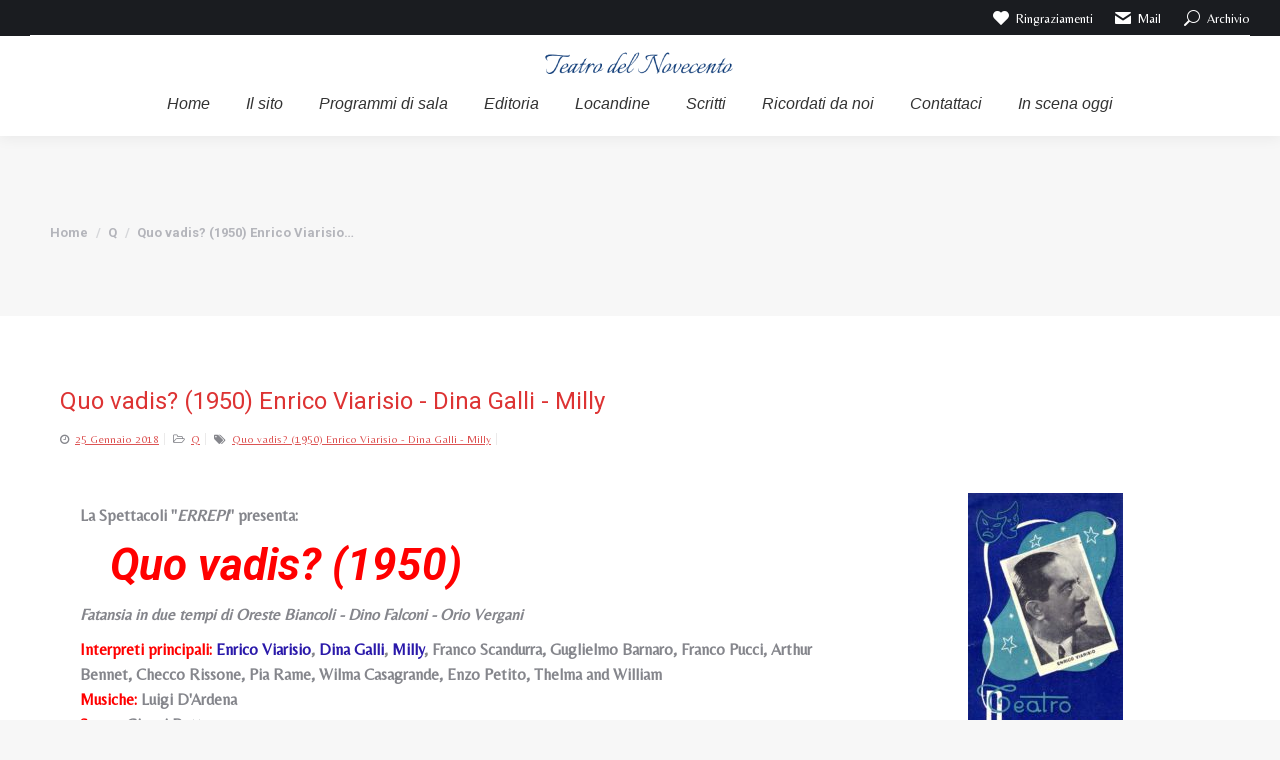

--- FILE ---
content_type: text/html; charset=UTF-8
request_url: https://www.teatrodel900.it/quo-vadis-1950-enrico-viarisio-dina-galli-milly/
body_size: 27174
content:
<!DOCTYPE html>
<!--[if !(IE 6) | !(IE 7) | !(IE 8)  ]><!-->
<html lang="it-IT" class="no-js">
<!--<![endif]-->
<head>
	<meta charset="UTF-8" />
		<meta name="viewport" content="width=device-width, initial-scale=1, maximum-scale=1, user-scalable=0">
		<meta name="theme-color" content="#dd3333"/>	<link rel="profile" href="https://gmpg.org/xfn/11" />
	        <script type="text/javascript">
            if (/Android|webOS|iPhone|iPad|iPod|BlackBerry|IEMobile|Opera Mini/i.test(navigator.userAgent)) {
                var originalAddEventListener = EventTarget.prototype.addEventListener,
                    oldWidth = window.innerWidth;

                EventTarget.prototype.addEventListener = function (eventName, eventHandler, useCapture) {
                    if (eventName === "resize") {
                        originalAddEventListener.call(this, eventName, function (event) {
                            if (oldWidth === window.innerWidth) {
                                return;
                            }
                            oldWidth = window.innerWidth;
                            if (eventHandler.handleEvent) {
                                eventHandler.handleEvent.call(this, event);
                            }
                            else {
                                eventHandler.call(this, event);
                            };
                        }, useCapture);
                    }
                    else {
                        originalAddEventListener.call(this, eventName, eventHandler, useCapture);
                    };
                };
            };
        </script>
		<style>
#wpadminbar #wp-admin-bar-wccp_free_top_button .ab-icon:before {
	content: "\f160";
	color: #02CA02;
	top: 3px;
}
#wpadminbar #wp-admin-bar-wccp_free_top_button .ab-icon {
	transform: rotate(45deg);
}
</style>
<meta name='robots' content='index, follow, max-image-preview:large, max-snippet:-1, max-video-preview:-1' />
	<style>img:is([sizes="auto" i], [sizes^="auto," i]) { contain-intrinsic-size: 3000px 1500px }</style>
	
	<!-- This site is optimized with the Yoast SEO plugin v26.8 - https://yoast.com/product/yoast-seo-wordpress/ -->
	<title>Quo vadis? (1950) Enrico Viarisio - Dina Galli - Milly - Teatro del Novecento, Programmi di sala, Riviste e Locandine</title>
	<link rel="canonical" href="https://www.teatrodel900.it/quo-vadis-1950-enrico-viarisio-dina-galli-milly/" />
	<meta property="og:locale" content="it_IT" />
	<meta property="og:type" content="article" />
	<meta property="og:title" content="Quo vadis? (1950) Enrico Viarisio - Dina Galli - Milly - Teatro del Novecento, Programmi di sala, Riviste e Locandine" />
	<meta property="og:description" content="La Spettacoli &quot;ERREPI&quot; presenta: Quo vadis? (1950) Fatansia in due tempi di Oreste Biancoli - Dino Falconi - Orio Vergani Interpreti principali: Enrico Viarisio, Dina Galli, Milly, Franco Scandurra, Guglielmo Barnaro, Franco Pucci, Arthur Bennet, Checco Rissone, Pia Rame, Wilma Casagrande, Enzo Petito, Thelma and William Musiche: Luigi D&#039;Ardena Scene: Gianni Ratto Costumi: Elio Costanzi&hellip;" />
	<meta property="og:url" content="https://www.teatrodel900.it/quo-vadis-1950-enrico-viarisio-dina-galli-milly/" />
	<meta property="og:site_name" content="Teatro del Novecento, Programmi di sala, Riviste e Locandine" />
	<meta property="article:published_time" content="2018-01-25T13:38:00+00:00" />
	<meta property="article:modified_time" content="2023-06-16T13:38:54+00:00" />
	<meta property="og:image" content="https://www.teatrodel900.it/wp-content/uploads/2016/07/quo-vadis.jpg" />
	<meta property="og:image:width" content="600" />
	<meta property="og:image:height" content="1160" />
	<meta property="og:image:type" content="image/jpeg" />
	<meta name="author" content="Giordano Fenocchio" />
	<meta name="twitter:card" content="summary_large_image" />
	<meta name="twitter:label1" content="Scritto da" />
	<meta name="twitter:data1" content="Giordano Fenocchio" />
	<meta name="twitter:label2" content="Tempo di lettura stimato" />
	<meta name="twitter:data2" content="2 minuti" />
	<script type="application/ld+json" class="yoast-schema-graph">{"@context":"https://schema.org","@graph":[{"@type":"Article","@id":"https://www.teatrodel900.it/quo-vadis-1950-enrico-viarisio-dina-galli-milly/#article","isPartOf":{"@id":"https://www.teatrodel900.it/quo-vadis-1950-enrico-viarisio-dina-galli-milly/"},"author":{"name":"Giordano Fenocchio","@id":"https://www.teatrodel900.it/#/schema/person/e9713f13d73137b2866e95f1b5299d7a"},"headline":"Quo vadis? (1950) Enrico Viarisio &#8211; Dina Galli &#8211; Milly","datePublished":"2018-01-25T13:38:00+00:00","dateModified":"2023-06-16T13:38:54+00:00","mainEntityOfPage":{"@id":"https://www.teatrodel900.it/quo-vadis-1950-enrico-viarisio-dina-galli-milly/"},"wordCount":201,"commentCount":0,"publisher":{"@id":"https://www.teatrodel900.it/#organization"},"image":{"@id":"https://www.teatrodel900.it/quo-vadis-1950-enrico-viarisio-dina-galli-milly/#primaryimage"},"thumbnailUrl":"https://www.teatrodel900.it/wp-content/uploads/2016/07/quo-vadis.jpg","keywords":["Quo vadis? (1950) Enrico Viarisio - Dina Galli - Milly"],"articleSection":["Q"],"inLanguage":"it-IT"},{"@type":"WebPage","@id":"https://www.teatrodel900.it/quo-vadis-1950-enrico-viarisio-dina-galli-milly/","url":"https://www.teatrodel900.it/quo-vadis-1950-enrico-viarisio-dina-galli-milly/","name":"Quo vadis? (1950) Enrico Viarisio - Dina Galli - Milly - Teatro del Novecento, Programmi di sala, Riviste e Locandine","isPartOf":{"@id":"https://www.teatrodel900.it/#website"},"primaryImageOfPage":{"@id":"https://www.teatrodel900.it/quo-vadis-1950-enrico-viarisio-dina-galli-milly/#primaryimage"},"image":{"@id":"https://www.teatrodel900.it/quo-vadis-1950-enrico-viarisio-dina-galli-milly/#primaryimage"},"thumbnailUrl":"https://www.teatrodel900.it/wp-content/uploads/2016/07/quo-vadis.jpg","datePublished":"2018-01-25T13:38:00+00:00","dateModified":"2023-06-16T13:38:54+00:00","breadcrumb":{"@id":"https://www.teatrodel900.it/quo-vadis-1950-enrico-viarisio-dina-galli-milly/#breadcrumb"},"inLanguage":"it-IT","potentialAction":[{"@type":"ReadAction","target":["https://www.teatrodel900.it/quo-vadis-1950-enrico-viarisio-dina-galli-milly/"]}]},{"@type":"ImageObject","inLanguage":"it-IT","@id":"https://www.teatrodel900.it/quo-vadis-1950-enrico-viarisio-dina-galli-milly/#primaryimage","url":"https://www.teatrodel900.it/wp-content/uploads/2016/07/quo-vadis.jpg","contentUrl":"https://www.teatrodel900.it/wp-content/uploads/2016/07/quo-vadis.jpg","width":600,"height":1160},{"@type":"BreadcrumbList","@id":"https://www.teatrodel900.it/quo-vadis-1950-enrico-viarisio-dina-galli-milly/#breadcrumb","itemListElement":[{"@type":"ListItem","position":1,"name":"Home","item":"https://www.teatrodel900.it/"},{"@type":"ListItem","position":2,"name":"Quo vadis? (1950) Enrico Viarisio &#8211; Dina Galli &#8211; Milly"}]},{"@type":"WebSite","@id":"https://www.teatrodel900.it/#website","url":"https://www.teatrodel900.it/","name":"Teatro del Novecento, Programmi di sala, Riviste e Locandine","description":"Teatro Novecento, cultura teatrale con materiale storico","publisher":{"@id":"https://www.teatrodel900.it/#organization"},"potentialAction":[{"@type":"SearchAction","target":{"@type":"EntryPoint","urlTemplate":"https://www.teatrodel900.it/?s={search_term_string}"},"query-input":{"@type":"PropertyValueSpecification","valueRequired":true,"valueName":"search_term_string"}}],"inLanguage":"it-IT"},{"@type":"Organization","@id":"https://www.teatrodel900.it/#organization","name":"Teatro del '900","url":"https://www.teatrodel900.it/","logo":{"@type":"ImageObject","inLanguage":"it-IT","@id":"https://www.teatrodel900.it/#/schema/logo/image/","url":"https://www.teatrodel900.it/wp-content/uploads/2022/07/900_trans.png","contentUrl":"https://www.teatrodel900.it/wp-content/uploads/2022/07/900_trans.png","width":200,"height":100,"caption":"Teatro del '900"},"image":{"@id":"https://www.teatrodel900.it/#/schema/logo/image/"}},{"@type":"Person","@id":"https://www.teatrodel900.it/#/schema/person/e9713f13d73137b2866e95f1b5299d7a","name":"Giordano Fenocchio","image":{"@type":"ImageObject","inLanguage":"it-IT","@id":"https://www.teatrodel900.it/#/schema/person/image/","url":"https://secure.gravatar.com/avatar/71b8476d0ec2c36e279ecdd3c87ddb01?s=96&d=mm&r=g","contentUrl":"https://secure.gravatar.com/avatar/71b8476d0ec2c36e279ecdd3c87ddb01?s=96&d=mm&r=g","caption":"Giordano Fenocchio"},"url":"https://www.teatrodel900.it/author/giordano/"}]}</script>
	<!-- / Yoast SEO plugin. -->


<link rel='dns-prefetch' href='//www.teatrodel900.it' />
<link rel='dns-prefetch' href='//www.googletagmanager.com' />
<link rel='dns-prefetch' href='//fonts.googleapis.com' />
		<!-- This site uses the Google Analytics by MonsterInsights plugin v9.11.1 - Using Analytics tracking - https://www.monsterinsights.com/ -->
							<script src="//www.googletagmanager.com/gtag/js?id=G-YGHLSJQ4Z1"  data-cfasync="false" data-wpfc-render="false" type="text/javascript" async></script>
			<script data-cfasync="false" data-wpfc-render="false" type="text/javascript">
				var mi_version = '9.11.1';
				var mi_track_user = true;
				var mi_no_track_reason = '';
								var MonsterInsightsDefaultLocations = {"page_location":"https:\/\/www.teatrodel900.it\/quo-vadis-1950-enrico-viarisio-dina-galli-milly\/"};
								if ( typeof MonsterInsightsPrivacyGuardFilter === 'function' ) {
					var MonsterInsightsLocations = (typeof MonsterInsightsExcludeQuery === 'object') ? MonsterInsightsPrivacyGuardFilter( MonsterInsightsExcludeQuery ) : MonsterInsightsPrivacyGuardFilter( MonsterInsightsDefaultLocations );
				} else {
					var MonsterInsightsLocations = (typeof MonsterInsightsExcludeQuery === 'object') ? MonsterInsightsExcludeQuery : MonsterInsightsDefaultLocations;
				}

								var disableStrs = [
										'ga-disable-G-YGHLSJQ4Z1',
									];

				/* Function to detect opted out users */
				function __gtagTrackerIsOptedOut() {
					for (var index = 0; index < disableStrs.length; index++) {
						if (document.cookie.indexOf(disableStrs[index] + '=true') > -1) {
							return true;
						}
					}

					return false;
				}

				/* Disable tracking if the opt-out cookie exists. */
				if (__gtagTrackerIsOptedOut()) {
					for (var index = 0; index < disableStrs.length; index++) {
						window[disableStrs[index]] = true;
					}
				}

				/* Opt-out function */
				function __gtagTrackerOptout() {
					for (var index = 0; index < disableStrs.length; index++) {
						document.cookie = disableStrs[index] + '=true; expires=Thu, 31 Dec 2099 23:59:59 UTC; path=/';
						window[disableStrs[index]] = true;
					}
				}

				if ('undefined' === typeof gaOptout) {
					function gaOptout() {
						__gtagTrackerOptout();
					}
				}
								window.dataLayer = window.dataLayer || [];

				window.MonsterInsightsDualTracker = {
					helpers: {},
					trackers: {},
				};
				if (mi_track_user) {
					function __gtagDataLayer() {
						dataLayer.push(arguments);
					}

					function __gtagTracker(type, name, parameters) {
						if (!parameters) {
							parameters = {};
						}

						if (parameters.send_to) {
							__gtagDataLayer.apply(null, arguments);
							return;
						}

						if (type === 'event') {
														parameters.send_to = monsterinsights_frontend.v4_id;
							var hookName = name;
							if (typeof parameters['event_category'] !== 'undefined') {
								hookName = parameters['event_category'] + ':' + name;
							}

							if (typeof MonsterInsightsDualTracker.trackers[hookName] !== 'undefined') {
								MonsterInsightsDualTracker.trackers[hookName](parameters);
							} else {
								__gtagDataLayer('event', name, parameters);
							}
							
						} else {
							__gtagDataLayer.apply(null, arguments);
						}
					}

					__gtagTracker('js', new Date());
					__gtagTracker('set', {
						'developer_id.dZGIzZG': true,
											});
					if ( MonsterInsightsLocations.page_location ) {
						__gtagTracker('set', MonsterInsightsLocations);
					}
										__gtagTracker('config', 'G-YGHLSJQ4Z1', {"forceSSL":"true","link_attribution":"true"} );
										window.gtag = __gtagTracker;										(function () {
						/* https://developers.google.com/analytics/devguides/collection/analyticsjs/ */
						/* ga and __gaTracker compatibility shim. */
						var noopfn = function () {
							return null;
						};
						var newtracker = function () {
							return new Tracker();
						};
						var Tracker = function () {
							return null;
						};
						var p = Tracker.prototype;
						p.get = noopfn;
						p.set = noopfn;
						p.send = function () {
							var args = Array.prototype.slice.call(arguments);
							args.unshift('send');
							__gaTracker.apply(null, args);
						};
						var __gaTracker = function () {
							var len = arguments.length;
							if (len === 0) {
								return;
							}
							var f = arguments[len - 1];
							if (typeof f !== 'object' || f === null || typeof f.hitCallback !== 'function') {
								if ('send' === arguments[0]) {
									var hitConverted, hitObject = false, action;
									if ('event' === arguments[1]) {
										if ('undefined' !== typeof arguments[3]) {
											hitObject = {
												'eventAction': arguments[3],
												'eventCategory': arguments[2],
												'eventLabel': arguments[4],
												'value': arguments[5] ? arguments[5] : 1,
											}
										}
									}
									if ('pageview' === arguments[1]) {
										if ('undefined' !== typeof arguments[2]) {
											hitObject = {
												'eventAction': 'page_view',
												'page_path': arguments[2],
											}
										}
									}
									if (typeof arguments[2] === 'object') {
										hitObject = arguments[2];
									}
									if (typeof arguments[5] === 'object') {
										Object.assign(hitObject, arguments[5]);
									}
									if ('undefined' !== typeof arguments[1].hitType) {
										hitObject = arguments[1];
										if ('pageview' === hitObject.hitType) {
											hitObject.eventAction = 'page_view';
										}
									}
									if (hitObject) {
										action = 'timing' === arguments[1].hitType ? 'timing_complete' : hitObject.eventAction;
										hitConverted = mapArgs(hitObject);
										__gtagTracker('event', action, hitConverted);
									}
								}
								return;
							}

							function mapArgs(args) {
								var arg, hit = {};
								var gaMap = {
									'eventCategory': 'event_category',
									'eventAction': 'event_action',
									'eventLabel': 'event_label',
									'eventValue': 'event_value',
									'nonInteraction': 'non_interaction',
									'timingCategory': 'event_category',
									'timingVar': 'name',
									'timingValue': 'value',
									'timingLabel': 'event_label',
									'page': 'page_path',
									'location': 'page_location',
									'title': 'page_title',
									'referrer' : 'page_referrer',
								};
								for (arg in args) {
																		if (!(!args.hasOwnProperty(arg) || !gaMap.hasOwnProperty(arg))) {
										hit[gaMap[arg]] = args[arg];
									} else {
										hit[arg] = args[arg];
									}
								}
								return hit;
							}

							try {
								f.hitCallback();
							} catch (ex) {
							}
						};
						__gaTracker.create = newtracker;
						__gaTracker.getByName = newtracker;
						__gaTracker.getAll = function () {
							return [];
						};
						__gaTracker.remove = noopfn;
						__gaTracker.loaded = true;
						window['__gaTracker'] = __gaTracker;
					})();
									} else {
										console.log("");
					(function () {
						function __gtagTracker() {
							return null;
						}

						window['__gtagTracker'] = __gtagTracker;
						window['gtag'] = __gtagTracker;
					})();
									}
			</script>
							<!-- / Google Analytics by MonsterInsights -->
		<link rel='stylesheet' id='otw_grid_manager-css' href='https://www.teatrodel900.it/wp-content/plugins/post-custom-templates-lite/include/otw_components/otw_content_sidebars_light/css/otw-grid.css?ver=0.1' type='text/css' media='all' />
<link rel='stylesheet' id='pt-cv-public-style-css' href='https://www.teatrodel900.it/wp-content/plugins/content-views-query-and-display-post-page/public/assets/css/cv.css?ver=4.2.1' type='text/css' media='all' />
<link rel='stylesheet' id='wp-block-library-css' href='https://www.teatrodel900.it/wp-includes/css/dist/block-library/style.min.css?ver=6.7.4' type='text/css' media='all' />
<style id='wp-block-library-theme-inline-css' type='text/css'>
.wp-block-audio :where(figcaption){color:#555;font-size:13px;text-align:center}.is-dark-theme .wp-block-audio :where(figcaption){color:#ffffffa6}.wp-block-audio{margin:0 0 1em}.wp-block-code{border:1px solid #ccc;border-radius:4px;font-family:Menlo,Consolas,monaco,monospace;padding:.8em 1em}.wp-block-embed :where(figcaption){color:#555;font-size:13px;text-align:center}.is-dark-theme .wp-block-embed :where(figcaption){color:#ffffffa6}.wp-block-embed{margin:0 0 1em}.blocks-gallery-caption{color:#555;font-size:13px;text-align:center}.is-dark-theme .blocks-gallery-caption{color:#ffffffa6}:root :where(.wp-block-image figcaption){color:#555;font-size:13px;text-align:center}.is-dark-theme :root :where(.wp-block-image figcaption){color:#ffffffa6}.wp-block-image{margin:0 0 1em}.wp-block-pullquote{border-bottom:4px solid;border-top:4px solid;color:currentColor;margin-bottom:1.75em}.wp-block-pullquote cite,.wp-block-pullquote footer,.wp-block-pullquote__citation{color:currentColor;font-size:.8125em;font-style:normal;text-transform:uppercase}.wp-block-quote{border-left:.25em solid;margin:0 0 1.75em;padding-left:1em}.wp-block-quote cite,.wp-block-quote footer{color:currentColor;font-size:.8125em;font-style:normal;position:relative}.wp-block-quote:where(.has-text-align-right){border-left:none;border-right:.25em solid;padding-left:0;padding-right:1em}.wp-block-quote:where(.has-text-align-center){border:none;padding-left:0}.wp-block-quote.is-large,.wp-block-quote.is-style-large,.wp-block-quote:where(.is-style-plain){border:none}.wp-block-search .wp-block-search__label{font-weight:700}.wp-block-search__button{border:1px solid #ccc;padding:.375em .625em}:where(.wp-block-group.has-background){padding:1.25em 2.375em}.wp-block-separator.has-css-opacity{opacity:.4}.wp-block-separator{border:none;border-bottom:2px solid;margin-left:auto;margin-right:auto}.wp-block-separator.has-alpha-channel-opacity{opacity:1}.wp-block-separator:not(.is-style-wide):not(.is-style-dots){width:100px}.wp-block-separator.has-background:not(.is-style-dots){border-bottom:none;height:1px}.wp-block-separator.has-background:not(.is-style-wide):not(.is-style-dots){height:2px}.wp-block-table{margin:0 0 1em}.wp-block-table td,.wp-block-table th{word-break:normal}.wp-block-table :where(figcaption){color:#555;font-size:13px;text-align:center}.is-dark-theme .wp-block-table :where(figcaption){color:#ffffffa6}.wp-block-video :where(figcaption){color:#555;font-size:13px;text-align:center}.is-dark-theme .wp-block-video :where(figcaption){color:#ffffffa6}.wp-block-video{margin:0 0 1em}:root :where(.wp-block-template-part.has-background){margin-bottom:0;margin-top:0;padding:1.25em 2.375em}
</style>
<style id='classic-theme-styles-inline-css' type='text/css'>
/*! This file is auto-generated */
.wp-block-button__link{color:#fff;background-color:#32373c;border-radius:9999px;box-shadow:none;text-decoration:none;padding:calc(.667em + 2px) calc(1.333em + 2px);font-size:1.125em}.wp-block-file__button{background:#32373c;color:#fff;text-decoration:none}
</style>
<style id='global-styles-inline-css' type='text/css'>
:root{--wp--preset--aspect-ratio--square: 1;--wp--preset--aspect-ratio--4-3: 4/3;--wp--preset--aspect-ratio--3-4: 3/4;--wp--preset--aspect-ratio--3-2: 3/2;--wp--preset--aspect-ratio--2-3: 2/3;--wp--preset--aspect-ratio--16-9: 16/9;--wp--preset--aspect-ratio--9-16: 9/16;--wp--preset--color--black: #000000;--wp--preset--color--cyan-bluish-gray: #abb8c3;--wp--preset--color--white: #FFF;--wp--preset--color--pale-pink: #f78da7;--wp--preset--color--vivid-red: #cf2e2e;--wp--preset--color--luminous-vivid-orange: #ff6900;--wp--preset--color--luminous-vivid-amber: #fcb900;--wp--preset--color--light-green-cyan: #7bdcb5;--wp--preset--color--vivid-green-cyan: #00d084;--wp--preset--color--pale-cyan-blue: #8ed1fc;--wp--preset--color--vivid-cyan-blue: #0693e3;--wp--preset--color--vivid-purple: #9b51e0;--wp--preset--color--accent: #dd3333;--wp--preset--color--dark-gray: #111;--wp--preset--color--light-gray: #767676;--wp--preset--gradient--vivid-cyan-blue-to-vivid-purple: linear-gradient(135deg,rgba(6,147,227,1) 0%,rgb(155,81,224) 100%);--wp--preset--gradient--light-green-cyan-to-vivid-green-cyan: linear-gradient(135deg,rgb(122,220,180) 0%,rgb(0,208,130) 100%);--wp--preset--gradient--luminous-vivid-amber-to-luminous-vivid-orange: linear-gradient(135deg,rgba(252,185,0,1) 0%,rgba(255,105,0,1) 100%);--wp--preset--gradient--luminous-vivid-orange-to-vivid-red: linear-gradient(135deg,rgba(255,105,0,1) 0%,rgb(207,46,46) 100%);--wp--preset--gradient--very-light-gray-to-cyan-bluish-gray: linear-gradient(135deg,rgb(238,238,238) 0%,rgb(169,184,195) 100%);--wp--preset--gradient--cool-to-warm-spectrum: linear-gradient(135deg,rgb(74,234,220) 0%,rgb(151,120,209) 20%,rgb(207,42,186) 40%,rgb(238,44,130) 60%,rgb(251,105,98) 80%,rgb(254,248,76) 100%);--wp--preset--gradient--blush-light-purple: linear-gradient(135deg,rgb(255,206,236) 0%,rgb(152,150,240) 100%);--wp--preset--gradient--blush-bordeaux: linear-gradient(135deg,rgb(254,205,165) 0%,rgb(254,45,45) 50%,rgb(107,0,62) 100%);--wp--preset--gradient--luminous-dusk: linear-gradient(135deg,rgb(255,203,112) 0%,rgb(199,81,192) 50%,rgb(65,88,208) 100%);--wp--preset--gradient--pale-ocean: linear-gradient(135deg,rgb(255,245,203) 0%,rgb(182,227,212) 50%,rgb(51,167,181) 100%);--wp--preset--gradient--electric-grass: linear-gradient(135deg,rgb(202,248,128) 0%,rgb(113,206,126) 100%);--wp--preset--gradient--midnight: linear-gradient(135deg,rgb(2,3,129) 0%,rgb(40,116,252) 100%);--wp--preset--font-size--small: 13px;--wp--preset--font-size--medium: 20px;--wp--preset--font-size--large: 36px;--wp--preset--font-size--x-large: 42px;--wp--preset--spacing--20: 0.44rem;--wp--preset--spacing--30: 0.67rem;--wp--preset--spacing--40: 1rem;--wp--preset--spacing--50: 1.5rem;--wp--preset--spacing--60: 2.25rem;--wp--preset--spacing--70: 3.38rem;--wp--preset--spacing--80: 5.06rem;--wp--preset--shadow--natural: 6px 6px 9px rgba(0, 0, 0, 0.2);--wp--preset--shadow--deep: 12px 12px 50px rgba(0, 0, 0, 0.4);--wp--preset--shadow--sharp: 6px 6px 0px rgba(0, 0, 0, 0.2);--wp--preset--shadow--outlined: 6px 6px 0px -3px rgba(255, 255, 255, 1), 6px 6px rgba(0, 0, 0, 1);--wp--preset--shadow--crisp: 6px 6px 0px rgba(0, 0, 0, 1);}:where(.is-layout-flex){gap: 0.5em;}:where(.is-layout-grid){gap: 0.5em;}body .is-layout-flex{display: flex;}.is-layout-flex{flex-wrap: wrap;align-items: center;}.is-layout-flex > :is(*, div){margin: 0;}body .is-layout-grid{display: grid;}.is-layout-grid > :is(*, div){margin: 0;}:where(.wp-block-columns.is-layout-flex){gap: 2em;}:where(.wp-block-columns.is-layout-grid){gap: 2em;}:where(.wp-block-post-template.is-layout-flex){gap: 1.25em;}:where(.wp-block-post-template.is-layout-grid){gap: 1.25em;}.has-black-color{color: var(--wp--preset--color--black) !important;}.has-cyan-bluish-gray-color{color: var(--wp--preset--color--cyan-bluish-gray) !important;}.has-white-color{color: var(--wp--preset--color--white) !important;}.has-pale-pink-color{color: var(--wp--preset--color--pale-pink) !important;}.has-vivid-red-color{color: var(--wp--preset--color--vivid-red) !important;}.has-luminous-vivid-orange-color{color: var(--wp--preset--color--luminous-vivid-orange) !important;}.has-luminous-vivid-amber-color{color: var(--wp--preset--color--luminous-vivid-amber) !important;}.has-light-green-cyan-color{color: var(--wp--preset--color--light-green-cyan) !important;}.has-vivid-green-cyan-color{color: var(--wp--preset--color--vivid-green-cyan) !important;}.has-pale-cyan-blue-color{color: var(--wp--preset--color--pale-cyan-blue) !important;}.has-vivid-cyan-blue-color{color: var(--wp--preset--color--vivid-cyan-blue) !important;}.has-vivid-purple-color{color: var(--wp--preset--color--vivid-purple) !important;}.has-black-background-color{background-color: var(--wp--preset--color--black) !important;}.has-cyan-bluish-gray-background-color{background-color: var(--wp--preset--color--cyan-bluish-gray) !important;}.has-white-background-color{background-color: var(--wp--preset--color--white) !important;}.has-pale-pink-background-color{background-color: var(--wp--preset--color--pale-pink) !important;}.has-vivid-red-background-color{background-color: var(--wp--preset--color--vivid-red) !important;}.has-luminous-vivid-orange-background-color{background-color: var(--wp--preset--color--luminous-vivid-orange) !important;}.has-luminous-vivid-amber-background-color{background-color: var(--wp--preset--color--luminous-vivid-amber) !important;}.has-light-green-cyan-background-color{background-color: var(--wp--preset--color--light-green-cyan) !important;}.has-vivid-green-cyan-background-color{background-color: var(--wp--preset--color--vivid-green-cyan) !important;}.has-pale-cyan-blue-background-color{background-color: var(--wp--preset--color--pale-cyan-blue) !important;}.has-vivid-cyan-blue-background-color{background-color: var(--wp--preset--color--vivid-cyan-blue) !important;}.has-vivid-purple-background-color{background-color: var(--wp--preset--color--vivid-purple) !important;}.has-black-border-color{border-color: var(--wp--preset--color--black) !important;}.has-cyan-bluish-gray-border-color{border-color: var(--wp--preset--color--cyan-bluish-gray) !important;}.has-white-border-color{border-color: var(--wp--preset--color--white) !important;}.has-pale-pink-border-color{border-color: var(--wp--preset--color--pale-pink) !important;}.has-vivid-red-border-color{border-color: var(--wp--preset--color--vivid-red) !important;}.has-luminous-vivid-orange-border-color{border-color: var(--wp--preset--color--luminous-vivid-orange) !important;}.has-luminous-vivid-amber-border-color{border-color: var(--wp--preset--color--luminous-vivid-amber) !important;}.has-light-green-cyan-border-color{border-color: var(--wp--preset--color--light-green-cyan) !important;}.has-vivid-green-cyan-border-color{border-color: var(--wp--preset--color--vivid-green-cyan) !important;}.has-pale-cyan-blue-border-color{border-color: var(--wp--preset--color--pale-cyan-blue) !important;}.has-vivid-cyan-blue-border-color{border-color: var(--wp--preset--color--vivid-cyan-blue) !important;}.has-vivid-purple-border-color{border-color: var(--wp--preset--color--vivid-purple) !important;}.has-vivid-cyan-blue-to-vivid-purple-gradient-background{background: var(--wp--preset--gradient--vivid-cyan-blue-to-vivid-purple) !important;}.has-light-green-cyan-to-vivid-green-cyan-gradient-background{background: var(--wp--preset--gradient--light-green-cyan-to-vivid-green-cyan) !important;}.has-luminous-vivid-amber-to-luminous-vivid-orange-gradient-background{background: var(--wp--preset--gradient--luminous-vivid-amber-to-luminous-vivid-orange) !important;}.has-luminous-vivid-orange-to-vivid-red-gradient-background{background: var(--wp--preset--gradient--luminous-vivid-orange-to-vivid-red) !important;}.has-very-light-gray-to-cyan-bluish-gray-gradient-background{background: var(--wp--preset--gradient--very-light-gray-to-cyan-bluish-gray) !important;}.has-cool-to-warm-spectrum-gradient-background{background: var(--wp--preset--gradient--cool-to-warm-spectrum) !important;}.has-blush-light-purple-gradient-background{background: var(--wp--preset--gradient--blush-light-purple) !important;}.has-blush-bordeaux-gradient-background{background: var(--wp--preset--gradient--blush-bordeaux) !important;}.has-luminous-dusk-gradient-background{background: var(--wp--preset--gradient--luminous-dusk) !important;}.has-pale-ocean-gradient-background{background: var(--wp--preset--gradient--pale-ocean) !important;}.has-electric-grass-gradient-background{background: var(--wp--preset--gradient--electric-grass) !important;}.has-midnight-gradient-background{background: var(--wp--preset--gradient--midnight) !important;}.has-small-font-size{font-size: var(--wp--preset--font-size--small) !important;}.has-medium-font-size{font-size: var(--wp--preset--font-size--medium) !important;}.has-large-font-size{font-size: var(--wp--preset--font-size--large) !important;}.has-x-large-font-size{font-size: var(--wp--preset--font-size--x-large) !important;}
:where(.wp-block-post-template.is-layout-flex){gap: 1.25em;}:where(.wp-block-post-template.is-layout-grid){gap: 1.25em;}
:where(.wp-block-columns.is-layout-flex){gap: 2em;}:where(.wp-block-columns.is-layout-grid){gap: 2em;}
:root :where(.wp-block-pullquote){font-size: 1.5em;line-height: 1.6;}
</style>
<link rel='stylesheet' id='siteorigin-panels-front-css' href='https://www.teatrodel900.it/wp-content/plugins/siteorigin-panels/css/front-flex.min.css?ver=2.33.5' type='text/css' media='all' />
<link rel='stylesheet' id='wk-styles-css' href='https://www.teatrodel900.it/wp-content/plugins/widgetkit/cache/wk-styles-b7f1a2f0.css?ver=6.7.4' type='text/css' media='all' />
<link rel='stylesheet' id='wp-pagenavi-css' href='https://www.teatrodel900.it/wp-content/plugins/wp-pagenavi/pagenavi-css.css?ver=2.70' type='text/css' media='all' />
<link rel='stylesheet' id='search-filter-plugin-styles-css' href='https://www.teatrodel900.it/wp-content/plugins/search-filter-pro/public/assets/css/search-filter.min.css?ver=2.5.13' type='text/css' media='all' />
<link rel='stylesheet' id='the7-icomoon-elegent-line-icons-32x32-css' href='https://www.teatrodel900.it/wp-content/uploads/smile_fonts/icomoon-elegent-line-icons-32x32/icomoon-elegent-line-icons-32x32.css?ver=6.7.4' type='text/css' media='all' />
<link rel='stylesheet' id='the7-icomoon-free-social-contact-16x16-css' href='https://www.teatrodel900.it/wp-content/uploads/smile_fonts/icomoon-free-social-contact-16x16/icomoon-free-social-contact-16x16.css?ver=6.7.4' type='text/css' media='all' />
<link rel='stylesheet' id='otw_pctl_custom.css-css' href='https://www.teatrodel900.it/wp-content/uploads/otwpct/custom.css?ver=6.7.4' type='text/css' media='all' />
<link rel='stylesheet' id='otw-pct-font-awesome-css' href='https://www.teatrodel900.it/wp-content/plugins/post-custom-templates-lite/css/font-awesome.min.css?ver=0.1' type='text/css' media='all' />
<link rel='stylesheet' id='otw_pct-css' href='https://www.teatrodel900.it/wp-content/plugins/post-custom-templates-lite/css/otw_pctl.css?ver=0.1' type='text/css' media='all' />
<link rel='stylesheet' id='dt-web-fonts-css' href='https://fonts.googleapis.com/css?family=Belleza:400,600,700%7CRoboto:400,600,700,700italic%7CRoboto+Condensed:400,600,700' type='text/css' media='all' />
<link rel='stylesheet' id='dt-main-css' href='https://www.teatrodel900.it/wp-content/themes/dt-the7/css/main.min.css?ver=10.11.0' type='text/css' media='all' />
<style id='dt-main-inline-css' type='text/css'>
body #load {
  display: block;
  height: 100%;
  overflow: hidden;
  position: fixed;
  width: 100%;
  z-index: 9901;
  opacity: 1;
  visibility: visible;
  transition: all .35s ease-out;
}
.load-wrap {
  width: 100%;
  height: 100%;
  background-position: center center;
  background-repeat: no-repeat;
  text-align: center;
  display: -ms-flexbox;
  display: -ms-flex;
  display: flex;
  -ms-align-items: center;
  -ms-flex-align: center;
  align-items: center;
  -ms-flex-flow: column wrap;
  flex-flow: column wrap;
  -ms-flex-pack: center;
  -ms-justify-content: center;
  justify-content: center;
}
.load-wrap > svg {
  position: absolute;
  top: 50%;
  left: 50%;
  transform: translate(-50%,-50%);
}
#load {
  background: var(--the7-elementor-beautiful-loading-bg,#ffffff);
  --the7-beautiful-spinner-color2: var(--the7-beautiful-spinner-color,rgba(51,51,51,0.3));
}

</style>
<link rel='stylesheet' id='the7-font-css' href='https://www.teatrodel900.it/wp-content/themes/dt-the7/fonts/icomoon-the7-font/icomoon-the7-font.min.css?ver=10.11.0' type='text/css' media='all' />
<link rel='stylesheet' id='the7-custom-scrollbar-css' href='https://www.teatrodel900.it/wp-content/themes/dt-the7/lib/custom-scrollbar/custom-scrollbar.min.css?ver=10.11.0' type='text/css' media='all' />
<link rel='stylesheet' id='the7-wpbakery-css' href='https://www.teatrodel900.it/wp-content/themes/dt-the7/css/wpbakery.min.css?ver=10.11.0' type='text/css' media='all' />
<link rel='stylesheet' id='the7-core-css' href='https://www.teatrodel900.it/wp-content/plugins/dt-the7-core/assets/css/post-type.min.css?ver=2.6.0' type='text/css' media='all' />
<link rel='stylesheet' id='the7-css-vars-css' href='https://www.teatrodel900.it/wp-content/uploads/the7-css/css-vars.css?ver=b66a0ea0481a' type='text/css' media='all' />
<link rel='stylesheet' id='dt-custom-css' href='https://www.teatrodel900.it/wp-content/uploads/the7-css/custom.css?ver=b66a0ea0481a' type='text/css' media='all' />
<link rel='stylesheet' id='dt-media-css' href='https://www.teatrodel900.it/wp-content/uploads/the7-css/media.css?ver=b66a0ea0481a' type='text/css' media='all' />
<link rel='stylesheet' id='the7-mega-menu-css' href='https://www.teatrodel900.it/wp-content/uploads/the7-css/mega-menu.css?ver=b66a0ea0481a' type='text/css' media='all' />
<link rel='stylesheet' id='the7-elements-albums-portfolio-css' href='https://www.teatrodel900.it/wp-content/uploads/the7-css/the7-elements-albums-portfolio.css?ver=b66a0ea0481a' type='text/css' media='all' />
<link rel='stylesheet' id='the7-elements-css' href='https://www.teatrodel900.it/wp-content/uploads/the7-css/post-type-dynamic.css?ver=b66a0ea0481a' type='text/css' media='all' />
<link rel='stylesheet' id='style-css' href='https://www.teatrodel900.it/wp-content/themes/dt-the7/style.css?ver=10.11.0' type='text/css' media='all' />
<link rel='stylesheet' id='__EPYT__style-css' href='https://www.teatrodel900.it/wp-content/plugins/youtube-embed-plus/styles/ytprefs.min.css?ver=14.2.3' type='text/css' media='all' />
<style id='__EPYT__style-inline-css' type='text/css'>

                .epyt-gallery-thumb {
                        width: 33.333%;
                }
                
</style>
<link rel='stylesheet' id='otw_components_0_css-css' href='https://www.teatrodel900.it/wp-content/uploads/otwcache/otw_components_css_0_9560d5b12d0b8e3009cb18d34905931b.css?ver=0.1' type='text/css' media='all' />
<script type="text/javascript" src="https://www.teatrodel900.it/wp-includes/js/jquery/jquery.min.js?ver=3.7.1" id="jquery-core-js"></script>
<script type="text/javascript" src="https://www.teatrodel900.it/wp-includes/js/jquery/jquery-migrate.min.js?ver=3.4.1" id="jquery-migrate-js"></script>
<script type="text/javascript" src="https://www.teatrodel900.it/wp-content/plugins/google-analytics-for-wordpress/assets/js/frontend-gtag.min.js?ver=9.11.1" id="monsterinsights-frontend-script-js" async="async" data-wp-strategy="async"></script>
<script data-cfasync="false" data-wpfc-render="false" type="text/javascript" id='monsterinsights-frontend-script-js-extra'>/* <![CDATA[ */
var monsterinsights_frontend = {"js_events_tracking":"true","download_extensions":"doc,pdf,ppt,zip,xls,docx,pptx,xlsx","inbound_paths":"[{\"path\":\"\\\/go\\\/\",\"label\":\"affiliate\"},{\"path\":\"\\\/recommend\\\/\",\"label\":\"affiliate\"}]","home_url":"https:\/\/www.teatrodel900.it","hash_tracking":"false","v4_id":"G-YGHLSJQ4Z1"};/* ]]> */
</script>
<script type="text/javascript" src="https://www.teatrodel900.it/wp-includes/js/tinymce/tinymce.min.js?ver=49110-20201110" id="wp-tinymce-root-js"></script>
<script type="text/javascript" src="https://www.teatrodel900.it/wp-includes/js/tinymce/plugins/compat3x/plugin.min.js?ver=49110-20201110" id="wp-tinymce-js"></script>
<script type="text/javascript" src="https://www.teatrodel900.it/wp-content/plugins/widgetkit/cache/uikit-c7a07abf.js?ver=6.7.4" id="uikit-js"></script>
<script type="text/javascript" src="https://www.teatrodel900.it/wp-content/plugins/widgetkit/cache/wk-scripts-b6261e5d.js?ver=6.7.4" id="wk-scripts-js"></script>
<script type="text/javascript" id="search-filter-plugin-build-js-extra">
/* <![CDATA[ */
var SF_LDATA = {"ajax_url":"https:\/\/www.teatrodel900.it\/wp-admin\/admin-ajax.php","home_url":"https:\/\/www.teatrodel900.it\/","extensions":[]};
/* ]]> */
</script>
<script type="text/javascript" src="https://www.teatrodel900.it/wp-content/plugins/search-filter-pro/public/assets/js/search-filter-build.min.js?ver=2.5.13" id="search-filter-plugin-build-js"></script>
<script type="text/javascript" src="https://www.teatrodel900.it/wp-content/plugins/search-filter-pro/public/assets/js/chosen.jquery.min.js?ver=2.5.13" id="search-filter-plugin-chosen-js"></script>
<script type="text/javascript" src="https://www.teatrodel900.it/wp-includes/js/jquery/ui/core.min.js?ver=1.13.3" id="jquery-ui-core-js"></script>
<script type="text/javascript" src="https://www.teatrodel900.it/wp-content/plugins/post-custom-templates-lite/js/jquery.flexslider.min.js?ver=0.1" id="otw-pctl-flexslider-js"></script>
<script type="text/javascript" src="https://www.teatrodel900.it/wp-content/plugins/post-custom-templates-lite/js/imagesloaded.pkgd.min.js?ver=0.1" id="otw-pctl-imagesloaded-js"></script>
<script type="text/javascript" src="https://www.teatrodel900.it/wp-includes/js/jquery/ui/tabs.min.js?ver=1.13.3" id="jquery-ui-tabs-js"></script>
<script type="text/javascript" id="otw-pctl-js-before">
/* <![CDATA[ */
var socialShareURL="https://www.teatrodel900.it/wp-admin/admin-ajax.php?action=otw_pctl_social_share&amp;nonce=632849651c";
/* ]]> */
</script>
<script type="text/javascript" src="https://www.teatrodel900.it/wp-content/plugins/post-custom-templates-lite/js/otw_pctl.js?ver=0.1" id="otw-pctl-js"></script>

<!-- Snippet Google Analytics aggiunto da Site Kit -->
<script type="text/javascript" src="https://www.googletagmanager.com/gtag/js?id=UA-235340977-1" id="google_gtagjs-js" async></script>
<script type="text/javascript" id="google_gtagjs-js-after">
/* <![CDATA[ */
window.dataLayer = window.dataLayer || [];function gtag(){dataLayer.push(arguments);}
gtag('set', 'linker', {"domains":["www.teatrodel900.it"]} );
gtag("js", new Date());
gtag("set", "developer_id.dZTNiMT", true);
gtag("config", "UA-235340977-1", {"anonymize_ip":true});
gtag("config", "G-8PLWXLSKR6");
/* ]]> */
</script>

<!-- Termina lo snippet Google Analytics aggiunto da Site Kit -->
<script type="text/javascript" id="dt-above-fold-js-extra">
/* <![CDATA[ */
var dtLocal = {"themeUrl":"https:\/\/www.teatrodel900.it\/wp-content\/themes\/dt-the7","passText":"Per visualizzare questo post protetto, inserisci la password qui sotto:","moreButtonText":{"loading":"Caricamento...","loadMore":"Carica ancora"},"postID":"27104","ajaxurl":"https:\/\/www.teatrodel900.it\/wp-admin\/admin-ajax.php","REST":{"baseUrl":"https:\/\/www.teatrodel900.it\/wp-json\/the7\/v1","endpoints":{"sendMail":"\/send-mail"}},"contactMessages":{"required":"One or more fields have an error. Please check and try again.","terms":"Accetta la privacy policy.","fillTheCaptchaError":"Riempi il captcha."},"captchaSiteKey":"","ajaxNonce":"db43c481ab","pageData":"","themeSettings":{"smoothScroll":"off","lazyLoading":false,"accentColor":{"mode":"solid","color":"#dd3333"},"desktopHeader":{"height":100},"ToggleCaptionEnabled":"disabled","ToggleCaption":"Navigazione","floatingHeader":{"showAfter":150,"showMenu":true,"height":60,"logo":{"showLogo":true,"html":"<img class=\" preload-me\" src=\"https:\/\/www.teatrodel900.it\/wp-content\/uploads\/2022\/07\/900_trans2.png\" srcset=\"https:\/\/www.teatrodel900.it\/wp-content\/uploads\/2022\/07\/900_trans2.png 200w, https:\/\/www.teatrodel900.it\/wp-content\/uploads\/2022\/07\/900_trans2.png 200w\" width=\"200\" height=\"44\"   sizes=\"200px\" alt=\"Teatro del Novecento, Programmi di sala, Riviste e Locandine\" \/>","url":"https:\/\/www.teatrodel900.it\/"}},"topLine":{"floatingTopLine":{"logo":{"showLogo":false,"html":""}}},"mobileHeader":{"firstSwitchPoint":1070,"secondSwitchPoint":778,"firstSwitchPointHeight":60,"secondSwitchPointHeight":60,"mobileToggleCaptionEnabled":"disabled","mobileToggleCaption":"Menu"},"stickyMobileHeaderFirstSwitch":{"logo":{"html":""}},"stickyMobileHeaderSecondSwitch":{"logo":{"html":""}},"content":{"textColor":"#85868c","headerColor":"#dd3333"},"sidebar":{"switchPoint":992},"boxedWidth":"1340px","stripes":{"stripe1":{"textColor":"#787d85","headerColor":"#3b3f4a"},"stripe2":{"textColor":"#8b9199","headerColor":"#ffffff"},"stripe3":{"textColor":"#ffffff","headerColor":"#ffffff"}}},"VCMobileScreenWidth":"768"};
var dtShare = {"shareButtonText":{"facebook":"Condividi su Facebook","twitter":"Tweet","pinterest":"Pin it","linkedin":"Condividi su Linkedin","whatsapp":"Condividi su Whatsapp"},"overlayOpacity":"85"};
/* ]]> */
</script>
<script type="text/javascript" src="https://www.teatrodel900.it/wp-content/themes/dt-the7/js/above-the-fold.min.js?ver=10.11.0" id="dt-above-fold-js"></script>
<script type="text/javascript" id="__ytprefs__-js-extra">
/* <![CDATA[ */
var _EPYT_ = {"ajaxurl":"https:\/\/www.teatrodel900.it\/wp-admin\/admin-ajax.php","security":"78d519008a","gallery_scrolloffset":"20","eppathtoscripts":"https:\/\/www.teatrodel900.it\/wp-content\/plugins\/youtube-embed-plus\/scripts\/","eppath":"https:\/\/www.teatrodel900.it\/wp-content\/plugins\/youtube-embed-plus\/","epresponsiveselector":"[\"iframe.__youtube_prefs_widget__\"]","epdovol":"1","version":"14.2.3","evselector":"iframe.__youtube_prefs__[src], iframe[src*=\"youtube.com\/embed\/\"], iframe[src*=\"youtube-nocookie.com\/embed\/\"]","ajax_compat":"","maxres_facade":"eager","ytapi_load":"light","pause_others":"","stopMobileBuffer":"1","facade_mode":"","not_live_on_channel":""};
/* ]]> */
</script>
<script type="text/javascript" src="https://www.teatrodel900.it/wp-content/plugins/youtube-embed-plus/scripts/ytprefs.min.js?ver=14.2.3" id="__ytprefs__-js"></script>
<script type="text/javascript" src="https://www.teatrodel900.it/wp-content/uploads/otwcache/otw_components_js_0_e30955555d707f5a7bc546fe8ad30bb9.js?ver=0.1" id="otw_components_0_js-js"></script>
<link rel="https://api.w.org/" href="https://www.teatrodel900.it/wp-json/" /><link rel="alternate" title="JSON" type="application/json" href="https://www.teatrodel900.it/wp-json/wp/v2/posts/27104" /><meta name="generator" content="WordPress 6.7.4" />
<link rel='shortlink' href='https://www.teatrodel900.it/?p=27104' />
<link rel="alternate" title="oEmbed (JSON)" type="application/json+oembed" href="https://www.teatrodel900.it/wp-json/oembed/1.0/embed?url=https%3A%2F%2Fwww.teatrodel900.it%2Fquo-vadis-1950-enrico-viarisio-dina-galli-milly%2F" />
<link rel="alternate" title="oEmbed (XML)" type="text/xml+oembed" href="https://www.teatrodel900.it/wp-json/oembed/1.0/embed?url=https%3A%2F%2Fwww.teatrodel900.it%2Fquo-vadis-1950-enrico-viarisio-dina-galli-milly%2F&#038;format=xml" />
<meta name="generator" content="Site Kit by Google 1.84.0" /><script id="wpcp_disable_selection" type="text/javascript">
var image_save_msg='You are not allowed to save images!';
	var no_menu_msg='Context Menu disabled!';
	var smessage = "Content is protected !!";

function disableEnterKey(e)
{
	var elemtype = e.target.tagName;
	
	elemtype = elemtype.toUpperCase();
	
	if (elemtype == "TEXT" || elemtype == "TEXTAREA" || elemtype == "INPUT" || elemtype == "PASSWORD" || elemtype == "SELECT" || elemtype == "OPTION" || elemtype == "EMBED")
	{
		elemtype = 'TEXT';
	}
	
	if (e.ctrlKey){
     var key;
     if(window.event)
          key = window.event.keyCode;     //IE
     else
          key = e.which;     //firefox (97)
    //if (key != 17) alert(key);
     if (elemtype!= 'TEXT' && (key == 97 || key == 65 || key == 67 || key == 99 || key == 88 || key == 120 || key == 26 || key == 85  || key == 86 || key == 83 || key == 43 || key == 73))
     {
		if(wccp_free_iscontenteditable(e)) return true;
		show_wpcp_message('You are not allowed to copy content or view source');
		return false;
     }else
     	return true;
     }
}


/*For contenteditable tags*/
function wccp_free_iscontenteditable(e)
{
	var e = e || window.event; // also there is no e.target property in IE. instead IE uses window.event.srcElement
  	
	var target = e.target || e.srcElement;

	var elemtype = e.target.nodeName;
	
	elemtype = elemtype.toUpperCase();
	
	var iscontenteditable = "false";
		
	if(typeof target.getAttribute!="undefined" ) iscontenteditable = target.getAttribute("contenteditable"); // Return true or false as string
	
	var iscontenteditable2 = false;
	
	if(typeof target.isContentEditable!="undefined" ) iscontenteditable2 = target.isContentEditable; // Return true or false as boolean

	if(target.parentElement.isContentEditable) iscontenteditable2 = true;
	
	if (iscontenteditable == "true" || iscontenteditable2 == true)
	{
		if(typeof target.style!="undefined" ) target.style.cursor = "text";
		
		return true;
	}
}

////////////////////////////////////
function disable_copy(e)
{	
	var e = e || window.event; // also there is no e.target property in IE. instead IE uses window.event.srcElement
	
	var elemtype = e.target.tagName;
	
	elemtype = elemtype.toUpperCase();
	
	if (elemtype == "TEXT" || elemtype == "TEXTAREA" || elemtype == "INPUT" || elemtype == "PASSWORD" || elemtype == "SELECT" || elemtype == "OPTION" || elemtype == "EMBED")
	{
		elemtype = 'TEXT';
	}
	
	if(wccp_free_iscontenteditable(e)) return true;
	
	var isSafari = /Safari/.test(navigator.userAgent) && /Apple Computer/.test(navigator.vendor);
	
	var checker_IMG = '';
	if (elemtype == "IMG" && checker_IMG == 'checked' && e.detail >= 2) {show_wpcp_message(alertMsg_IMG);return false;}
	if (elemtype != "TEXT")
	{
		if (smessage !== "" && e.detail == 2)
			show_wpcp_message(smessage);
		
		if (isSafari)
			return true;
		else
			return false;
	}	
}

//////////////////////////////////////////
function disable_copy_ie()
{
	var e = e || window.event;
	var elemtype = window.event.srcElement.nodeName;
	elemtype = elemtype.toUpperCase();
	if(wccp_free_iscontenteditable(e)) return true;
	if (elemtype == "IMG") {show_wpcp_message(alertMsg_IMG);return false;}
	if (elemtype != "TEXT" && elemtype != "TEXTAREA" && elemtype != "INPUT" && elemtype != "PASSWORD" && elemtype != "SELECT" && elemtype != "OPTION" && elemtype != "EMBED")
	{
		return false;
	}
}	
function reEnable()
{
	return true;
}
document.onkeydown = disableEnterKey;
document.onselectstart = disable_copy_ie;
if(navigator.userAgent.indexOf('MSIE')==-1)
{
	document.onmousedown = disable_copy;
	document.onclick = reEnable;
}
function disableSelection(target)
{
    //For IE This code will work
    if (typeof target.onselectstart!="undefined")
    target.onselectstart = disable_copy_ie;
    
    //For Firefox This code will work
    else if (typeof target.style.MozUserSelect!="undefined")
    {target.style.MozUserSelect="none";}
    
    //All other  (ie: Opera) This code will work
    else
    target.onmousedown=function(){return false}
    target.style.cursor = "default";
}
//Calling the JS function directly just after body load
window.onload = function(){disableSelection(document.body);};

//////////////////special for safari Start////////////////
var onlongtouch;
var timer;
var touchduration = 1000; //length of time we want the user to touch before we do something

var elemtype = "";
function touchstart(e) {
	var e = e || window.event;
  // also there is no e.target property in IE.
  // instead IE uses window.event.srcElement
  	var target = e.target || e.srcElement;
	
	elemtype = window.event.srcElement.nodeName;
	
	elemtype = elemtype.toUpperCase();
	
	if(!wccp_pro_is_passive()) e.preventDefault();
	if (!timer) {
		timer = setTimeout(onlongtouch, touchduration);
	}
}

function touchend() {
    //stops short touches from firing the event
    if (timer) {
        clearTimeout(timer);
        timer = null;
    }
	onlongtouch();
}

onlongtouch = function(e) { //this will clear the current selection if anything selected
	
	if (elemtype != "TEXT" && elemtype != "TEXTAREA" && elemtype != "INPUT" && elemtype != "PASSWORD" && elemtype != "SELECT" && elemtype != "EMBED" && elemtype != "OPTION")	
	{
		if (window.getSelection) {
			if (window.getSelection().empty) {  // Chrome
			window.getSelection().empty();
			} else if (window.getSelection().removeAllRanges) {  // Firefox
			window.getSelection().removeAllRanges();
			}
		} else if (document.selection) {  // IE?
			document.selection.empty();
		}
		return false;
	}
};

document.addEventListener("DOMContentLoaded", function(event) { 
    window.addEventListener("touchstart", touchstart, false);
    window.addEventListener("touchend", touchend, false);
});

function wccp_pro_is_passive() {

  var cold = false,
  hike = function() {};

  try {
	  const object1 = {};
  var aid = Object.defineProperty(object1, 'passive', {
  get() {cold = true}
  });
  window.addEventListener('test', hike, aid);
  window.removeEventListener('test', hike, aid);
  } catch (e) {}

  return cold;
}
/*special for safari End*/
</script>
<script id="wpcp_disable_Right_Click" type="text/javascript">
document.ondragstart = function() { return false;}
	function nocontext(e) {
	   return false;
	}
	document.oncontextmenu = nocontext;
</script>
<style>
.unselectable
{
-moz-user-select:none;
-webkit-user-select:none;
cursor: default;
}
html
{
-webkit-touch-callout: none;
-webkit-user-select: none;
-khtml-user-select: none;
-moz-user-select: none;
-ms-user-select: none;
user-select: none;
-webkit-tap-highlight-color: rgba(0,0,0,0);
}
</style>
<script id="wpcp_css_disable_selection" type="text/javascript">
var e = document.getElementsByTagName('body')[0];
if(e)
{
	e.setAttribute('unselectable',"on");
}
</script>
<meta name="generator" content="Powered by WPBakery Page Builder - drag and drop page builder for WordPress."/>
<meta name="generator" content="Powered by Slider Revolution 6.5.19 - responsive, Mobile-Friendly Slider Plugin for WordPress with comfortable drag and drop interface." />
<style media="all" id="siteorigin-panels-layouts-head">/* Layout 27104 */ #pgc-27104-0-0 { width:71.8116%;width:calc(71.8116% - ( 0.28188405797101 * 30px ) ) } #pgc-27104-0-1 { width:28.1884%;width:calc(28.1884% - ( 0.71811594202899 * 30px ) ) } #pg-27104-0 , #pg-27104-1 , #pg-27104-2 , #pl-27104 .so-panel { margin-bottom:30px } #pgc-27104-1-0 { width:90%;width:calc(90% - ( 0.1 * 30px ) ) } #pgc-27104-1-1 { width:10%;width:calc(10% - ( 0.9 * 30px ) ) } #pgc-27104-2-0 { width:100%;width:calc(100% - ( 0 * 30px ) ) } #pgc-27104-3-0 { width:20%;width:calc(20% - ( 0.8 * 30px ) ) } #pgc-27104-3-1 { width:80%;width:calc(80% - ( 0.2 * 30px ) ) } #pl-27104 .so-panel:last-of-type { margin-bottom:0px } #pg-27104-0.panel-has-style > .panel-row-style, #pg-27104-0.panel-no-style , #pg-27104-1.panel-has-style > .panel-row-style, #pg-27104-1.panel-no-style , #pg-27104-2.panel-has-style > .panel-row-style, #pg-27104-2.panel-no-style , #pg-27104-3.panel-has-style > .panel-row-style, #pg-27104-3.panel-no-style { -webkit-align-items:flex-start;align-items:flex-start } #panel-27104-0-0-0> .panel-widget-style , #panel-27104-3-1-0> .panel-widget-style { background-color:#ffffff;padding:20px 20px 20px 20px } #panel-27104-0-0-0 a { color:#2a19aa } #pg-27104-1> .panel-row-style { background-color:#ffffff } #panel-27104-3-0-1> .panel-widget-style { background-color:#ffffff;padding:10px 10px 10px 10px } @media (max-width:780px){ #pg-27104-0.panel-no-style, #pg-27104-0.panel-has-style > .panel-row-style, #pg-27104-0 , #pg-27104-1.panel-no-style, #pg-27104-1.panel-has-style > .panel-row-style, #pg-27104-1 , #pg-27104-2.panel-no-style, #pg-27104-2.panel-has-style > .panel-row-style, #pg-27104-2 , #pg-27104-3.panel-no-style, #pg-27104-3.panel-has-style > .panel-row-style, #pg-27104-3 { -webkit-flex-direction:column;-ms-flex-direction:column;flex-direction:column } #pg-27104-0 > .panel-grid-cell , #pg-27104-0 > .panel-row-style > .panel-grid-cell , #pg-27104-1 > .panel-grid-cell , #pg-27104-1 > .panel-row-style > .panel-grid-cell , #pg-27104-2 > .panel-grid-cell , #pg-27104-2 > .panel-row-style > .panel-grid-cell , #pg-27104-3 > .panel-grid-cell , #pg-27104-3 > .panel-row-style > .panel-grid-cell { width:100%;margin-right:0 } #pgc-27104-0-0 , #pgc-27104-1-0 , #pgc-27104-3-0 { margin-bottom:30px } #pl-27104 .panel-grid-cell { padding:0 } #pl-27104 .panel-grid .panel-grid-cell-empty { display:none } #pl-27104 .panel-grid .panel-grid-cell-mobile-last { margin-bottom:0px } #panel-27104-0-0-0> .panel-widget-style , #panel-27104-3-1-0> .panel-widget-style { padding:20px 20px 20px 20px } #panel-27104-3-0-1> .panel-widget-style { padding:10px 10px 10px 10px }  } </style><script type="text/javascript" id="the7-loader-script">
document.addEventListener("DOMContentLoaded", function(event) {
	var load = document.getElementById("load");
	if(!load.classList.contains('loader-removed')){
		var removeLoading = setTimeout(function() {
			load.className += " loader-removed";
		}, 300);
	}
});
</script>
		<link rel="icon" href="https://www.teatrodel900.it/wp-content/uploads/2022/06/cropped-theater-32x32.png" sizes="32x32" />
<link rel="icon" href="https://www.teatrodel900.it/wp-content/uploads/2022/06/cropped-theater-192x192.png" sizes="192x192" />
<link rel="apple-touch-icon" href="https://www.teatrodel900.it/wp-content/uploads/2022/06/cropped-theater-180x180.png" />
<meta name="msapplication-TileImage" content="https://www.teatrodel900.it/wp-content/uploads/2022/06/cropped-theater-270x270.png" />
<script>function setREVStartSize(e){
			//window.requestAnimationFrame(function() {
				window.RSIW = window.RSIW===undefined ? window.innerWidth : window.RSIW;
				window.RSIH = window.RSIH===undefined ? window.innerHeight : window.RSIH;
				try {
					var pw = document.getElementById(e.c).parentNode.offsetWidth,
						newh;
					pw = pw===0 || isNaN(pw) ? window.RSIW : pw;
					e.tabw = e.tabw===undefined ? 0 : parseInt(e.tabw);
					e.thumbw = e.thumbw===undefined ? 0 : parseInt(e.thumbw);
					e.tabh = e.tabh===undefined ? 0 : parseInt(e.tabh);
					e.thumbh = e.thumbh===undefined ? 0 : parseInt(e.thumbh);
					e.tabhide = e.tabhide===undefined ? 0 : parseInt(e.tabhide);
					e.thumbhide = e.thumbhide===undefined ? 0 : parseInt(e.thumbhide);
					e.mh = e.mh===undefined || e.mh=="" || e.mh==="auto" ? 0 : parseInt(e.mh,0);
					if(e.layout==="fullscreen" || e.l==="fullscreen")
						newh = Math.max(e.mh,window.RSIH);
					else{
						e.gw = Array.isArray(e.gw) ? e.gw : [e.gw];
						for (var i in e.rl) if (e.gw[i]===undefined || e.gw[i]===0) e.gw[i] = e.gw[i-1];
						e.gh = e.el===undefined || e.el==="" || (Array.isArray(e.el) && e.el.length==0)? e.gh : e.el;
						e.gh = Array.isArray(e.gh) ? e.gh : [e.gh];
						for (var i in e.rl) if (e.gh[i]===undefined || e.gh[i]===0) e.gh[i] = e.gh[i-1];
											
						var nl = new Array(e.rl.length),
							ix = 0,
							sl;
						e.tabw = e.tabhide>=pw ? 0 : e.tabw;
						e.thumbw = e.thumbhide>=pw ? 0 : e.thumbw;
						e.tabh = e.tabhide>=pw ? 0 : e.tabh;
						e.thumbh = e.thumbhide>=pw ? 0 : e.thumbh;
						for (var i in e.rl) nl[i] = e.rl[i]<window.RSIW ? 0 : e.rl[i];
						sl = nl[0];
						for (var i in nl) if (sl>nl[i] && nl[i]>0) { sl = nl[i]; ix=i;}
						var m = pw>(e.gw[ix]+e.tabw+e.thumbw) ? 1 : (pw-(e.tabw+e.thumbw)) / (e.gw[ix]);
						newh =  (e.gh[ix] * m) + (e.tabh + e.thumbh);
					}
					var el = document.getElementById(e.c);
					if (el!==null && el) el.style.height = newh+"px";
					el = document.getElementById(e.c+"_wrapper");
					if (el!==null && el) {
						el.style.height = newh+"px";
						el.style.display = "block";
					}
				} catch(e){
					console.log("Failure at Presize of Slider:" + e)
				}
			//});
		  };</script>
<noscript><style> .wpb_animate_when_almost_visible { opacity: 1; }</style></noscript></head>
<body data-rsssl=1 id="the7-body" class="post-template-default single single-post postid-27104 single-format-standard wp-embed-responsive the7-core-ver-2.6.0 siteorigin-panels siteorigin-panels-before-js unselectable no-comments dt-responsive-on right-mobile-menu-close-icon ouside-menu-close-icon mobile-hamburger-close-bg-enable mobile-hamburger-close-bg-hover-enable  rotate-medium-mobile-menu-close-icon fade-medium-menu-close-icon srcset-enabled btn-flat custom-btn-color custom-btn-hover-color footer-overlap shadow-element-decoration phantom-fade phantom-shadow-decoration phantom-custom-logo-on sticky-mobile-header top-header first-switch-logo-left first-switch-menu-right second-switch-logo-left second-switch-menu-right right-mobile-menu layzr-loading-on popup-message-style the7-ver-10.11.0 wpb-js-composer js-comp-ver-6.9.0 vc_responsive">
<!-- The7 10.11.0 -->
<div id="load" class="hourglass-loader">
	<div class="load-wrap"><style type="text/css">
    .the7-spinner {
        width: 60px;
        height: 72px;
        position: relative;
    }
    .the7-spinner > div {
        animation: spinner-animation 1.2s cubic-bezier(1, 1, 1, 1) infinite;
        width: 9px;
        left: 0;
        display: inline-block;
        position: absolute;
        background-color:var(--the7-beautiful-spinner-color2);
        height: 18px;
        top: 27px;
    }
    div.the7-spinner-animate-2 {
        animation-delay: 0.2s;
        left: 13px
    }
    div.the7-spinner-animate-3 {
        animation-delay: 0.4s;
        left: 26px
    }
    div.the7-spinner-animate-4 {
        animation-delay: 0.6s;
        left: 39px
    }
    div.the7-spinner-animate-5 {
        animation-delay: 0.8s;
        left: 52px
    }
    @keyframes spinner-animation {
        0% {
            top: 27px;
            height: 18px;
        }
        20% {
            top: 9px;
            height: 54px;
        }
        50% {
            top: 27px;
            height: 18px;
        }
        100% {
            top: 27px;
            height: 18px;
        }
    }
</style>

<div class="the7-spinner">
    <div class="the7-spinner-animate-1"></div>
    <div class="the7-spinner-animate-2"></div>
    <div class="the7-spinner-animate-3"></div>
    <div class="the7-spinner-animate-4"></div>
    <div class="the7-spinner-animate-5"></div>
</div></div>
</div>
<div id="page" >
	<a class="skip-link screen-reader-text" href="#content">Vai ai contenuti</a>

<div class="masthead classic-header center logo-center widgets full-height shadow-decoration shadow-mobile-header-decoration small-mobile-menu-icon dt-parent-menu-clickable show-sub-menu-on-hover show-device-logo show-mobile-logo"  role="banner">

	<div class="top-bar line-content top-bar-line-hide">
	<div class="top-bar-bg" ></div>
	<div class="mini-widgets left-widgets"></div><div class="right-widgets mini-widgets"><a href="/ringraziamenti" class="mini-contacts multipurpose_2 show-on-desktop near-logo-first-switch in-menu-second-switch"><i class="fa-fw icomoon-the7-font-the7-heart-filled"></i>Ringraziamenti</a><a href="mailto:teatroarchivio900@gmail.com" class="mini-contacts email show-on-desktop in-menu-first-switch in-menu-second-switch"><i class="fa-fw the7-mw-icon-mail-bold"></i>Mail </a><a href="/cerca" class="mini-contacts address show-on-desktop in-top-bar-right in-top-bar"><i class="fa-fw icomoon-the7-font-the7-zoom-02"></i>Archivio</a></div></div>

	<header class="header-bar">

		<div class="branding">
	<div id="site-title" class="assistive-text">Teatro del Novecento, Programmi di sala, Riviste e Locandine</div>
	<div id="site-description" class="assistive-text">Teatro Novecento, cultura teatrale con materiale storico</div>
	<a class="" href="https://www.teatrodel900.it/"><img class=" preload-me" src="https://www.teatrodel900.it/wp-content/uploads/2022/07/900_trans2.png" srcset="https://www.teatrodel900.it/wp-content/uploads/2022/07/900_trans2.png 200w, https://www.teatrodel900.it/wp-content/uploads/2022/07/900_trans2.png 200w" width="200" height="44"   sizes="200px" alt="Teatro del Novecento, Programmi di sala, Riviste e Locandine" /></a><div class="mini-widgets"></div><div class="mini-widgets"></div></div>

		<nav class="navigation">

			<ul id="primary-menu" class="main-nav underline-decoration upwards-line outside-item-remove-margin" role="menubar"><li class="menu-item menu-item-type-post_type menu-item-object-page menu-item-home menu-item-42240 first depth-0" role="presentation"><a href='https://www.teatrodel900.it/' data-level='1' data-ps2id-api='true' role="menuitem"><span class="menu-item-text"><span class="menu-text">Home</span></span></a></li> <li class="menu-item menu-item-type-custom menu-item-object-custom menu-item-home menu-item-42241 depth-0" role="presentation"><a href='https://www.teatrodel900.it/#sito' data-level='1' data-ps2id-api='true' role="menuitem"><span class="menu-item-text"><span class="menu-text">Il sito</span></span></a></li> <li class="menu-item menu-item-type-custom menu-item-object-custom menu-item-home menu-item-42242 depth-0" role="presentation"><a href='https://www.teatrodel900.it/#programmi' data-level='1' data-ps2id-api='true' role="menuitem"><span class="menu-item-text"><span class="menu-text">Programmi di sala</span></span></a></li> <li class="menu-item menu-item-type-custom menu-item-object-custom menu-item-home menu-item-42243 depth-0" role="presentation"><a href='https://www.teatrodel900.it/#editoria' data-level='1' data-ps2id-api='true' role="menuitem"><span class="menu-item-text"><span class="menu-text">Editoria</span></span></a></li> <li class="menu-item menu-item-type-custom menu-item-object-custom menu-item-home menu-item-42244 depth-0" role="presentation"><a href='https://www.teatrodel900.it/#locandine' data-level='1' data-ps2id-api='true' role="menuitem"><span class="menu-item-text"><span class="menu-text">Locandine</span></span></a></li> <li class="menu-item menu-item-type-custom menu-item-object-custom menu-item-home menu-item-42245 depth-0" role="presentation"><a href='https://www.teatrodel900.it/#scritti' data-level='1' data-ps2id-api='true' role="menuitem"><span class="menu-item-text"><span class="menu-text">Scritti</span></span></a></li> <li class="menu-item menu-item-type-post_type menu-item-object-page menu-item-46765 depth-0" role="presentation"><a href='https://www.teatrodel900.it/ricordati-da-noi/' data-level='1' data-ps2id-api='true' role="menuitem"><span class="menu-item-text"><span class="menu-text">Ricordati da noi</span></span></a></li> <li class="menu-item menu-item-type-custom menu-item-object-custom menu-item-home menu-item-42246 depth-0" role="presentation"><a href='https://www.teatrodel900.it/#contattaci' data-level='1' data-ps2id-api='true' role="menuitem"><span class="menu-item-text"><span class="menu-text">Contattaci</span></span></a></li> <li class="menu-item menu-item-type-post_type menu-item-object-page menu-item-45096 last depth-0" role="presentation"><a href='https://www.teatrodel900.it/in-scena-oggi/' data-level='1' data-ps2id-api='true' role="menuitem"><span class="menu-item-text"><span class="menu-text">In scena oggi</span></span></a></li> </ul>
			
		</nav>

	</header>

</div>
<div class="dt-mobile-header mobile-menu-show-divider">
	<div class="dt-close-mobile-menu-icon"><div class="close-line-wrap"><span class="close-line"></span><span class="close-line"></span><span class="close-line"></span></div></div>	<ul id="mobile-menu" class="mobile-main-nav" role="menubar">
		<li class="menu-item menu-item-type-post_type menu-item-object-page menu-item-home menu-item-42240 first depth-0" role="presentation"><a href='https://www.teatrodel900.it/' data-level='1' data-ps2id-api='true' role="menuitem"><span class="menu-item-text"><span class="menu-text">Home</span></span></a></li> <li class="menu-item menu-item-type-custom menu-item-object-custom menu-item-home menu-item-42241 depth-0" role="presentation"><a href='https://www.teatrodel900.it/#sito' data-level='1' data-ps2id-api='true' role="menuitem"><span class="menu-item-text"><span class="menu-text">Il sito</span></span></a></li> <li class="menu-item menu-item-type-custom menu-item-object-custom menu-item-home menu-item-42242 depth-0" role="presentation"><a href='https://www.teatrodel900.it/#programmi' data-level='1' data-ps2id-api='true' role="menuitem"><span class="menu-item-text"><span class="menu-text">Programmi di sala</span></span></a></li> <li class="menu-item menu-item-type-custom menu-item-object-custom menu-item-home menu-item-42243 depth-0" role="presentation"><a href='https://www.teatrodel900.it/#editoria' data-level='1' data-ps2id-api='true' role="menuitem"><span class="menu-item-text"><span class="menu-text">Editoria</span></span></a></li> <li class="menu-item menu-item-type-custom menu-item-object-custom menu-item-home menu-item-42244 depth-0" role="presentation"><a href='https://www.teatrodel900.it/#locandine' data-level='1' data-ps2id-api='true' role="menuitem"><span class="menu-item-text"><span class="menu-text">Locandine</span></span></a></li> <li class="menu-item menu-item-type-custom menu-item-object-custom menu-item-home menu-item-42245 depth-0" role="presentation"><a href='https://www.teatrodel900.it/#scritti' data-level='1' data-ps2id-api='true' role="menuitem"><span class="menu-item-text"><span class="menu-text">Scritti</span></span></a></li> <li class="menu-item menu-item-type-post_type menu-item-object-page menu-item-46765 depth-0" role="presentation"><a href='https://www.teatrodel900.it/ricordati-da-noi/' data-level='1' data-ps2id-api='true' role="menuitem"><span class="menu-item-text"><span class="menu-text">Ricordati da noi</span></span></a></li> <li class="menu-item menu-item-type-custom menu-item-object-custom menu-item-home menu-item-42246 depth-0" role="presentation"><a href='https://www.teatrodel900.it/#contattaci' data-level='1' data-ps2id-api='true' role="menuitem"><span class="menu-item-text"><span class="menu-text">Contattaci</span></span></a></li> <li class="menu-item menu-item-type-post_type menu-item-object-page menu-item-45096 last depth-0" role="presentation"><a href='https://www.teatrodel900.it/in-scena-oggi/' data-level='1' data-ps2id-api='true' role="menuitem"><span class="menu-item-text"><span class="menu-text">In scena oggi</span></span></a></li> 	</ul>
	<div class='mobile-mini-widgets-in-menu'></div>
</div>
<div class="page-inner">
		<div class="page-title title-left solid-bg breadcrumbs-mobile-off page-title-responsive-enabled">
			<div class="wf-wrap">

				<div class="page-title-breadcrumbs"><div class="assistive-text">Tu sei qui:</div><ol class="breadcrumbs text-small" itemscope itemtype="https://schema.org/BreadcrumbList"><li itemprop="itemListElement" itemscope itemtype="https://schema.org/ListItem"><a itemprop="item" href="https://www.teatrodel900.it/" title="Home"><span itemprop="name">Home</span></a><meta itemprop="position" content="1" /></li><li itemprop="itemListElement" itemscope itemtype="https://schema.org/ListItem"><a itemprop="item" href="https://www.teatrodel900.it/category/q/" title="Q"><span itemprop="name">Q</span></a><meta itemprop="position" content="2" /></li><li class="current" itemprop="itemListElement" itemscope itemtype="https://schema.org/ListItem"><span itemprop="name">Quo vadis? (1950) Enrico Viarisio&hellip;</span><meta itemprop="position" content="3" /></li></ol></div>			</div>
		</div>

		

<div id="main" class="sidebar-right sidebar-divider-off">

	
	<div class="main-gradient"></div>
	<div class="wf-wrap">
	<div class="wf-container-main">

	
	<!-- Wrapper with sidebar -->
	<div class="otw-row">
		<section class="otw-twentyfour otw-columns">
			 <div class="otw_gm_content" id="otwct_27104"><div class="otw-row"><div class="otw-twentyfour otw-columns end"><!-- Blog Title -->
<div class="otw_post_content-blog-title-wrapper otw_post_content-format-image">
	<h1 class="otw_post_content-blog-title">Quo vadis? (1950) Enrico Viarisio - Dina Galli - Milly</h1>
</div>
<!-- End Blog Title --><!-- Blog Info -->
<div class="otw_post_content-blog-meta-wrapper otw-meta-sep" id="">
  <!-- Post Date -->
<div class="otw_post_content-blog-date">
  
    <span class="head"><i class="icon-time"></i></span>
  
  <a href="https://www.teatrodel900.it/2018/01/25/" data-date="2018-01-25">
    25 Gennaio 2018  </a>
</div>
<!-- END Post Date --><!-- Post Categories -->
<div class="otw_post_content-blog-category">
    <span class="head"><i class="icon-folder-open-alt"></i></span>
  
    <a href="https://www.teatrodel900.it/category/q/" rel="category" title="View all posts in Q">
    Q  </a>
    </div>
<!-- END Post Categories -->
<!-- Post Tags -->
<div class="otw_post_content-blog-tag">
  
    <span class="head"><i class="icon-tags"></i></span>
  
    <a href="https://www.teatrodel900.it/tag/quo-vadis-1950-enrico-viarisio-dina-galli-milly/" rel="tag">Quo vadis? (1950) Enrico Viarisio - Dina Galli - Milly</a> 
    </div>
<!-- END Post Tags -->
</div>
<!-- End Blog Info --><div class="otw-sc-divider empty otw-text-left" style="margin-top: 10px; margin-bottom: 10px;"></div><div class="otw_post-post-content"><p><div id="pl-27104"  class="panel-layout" ><div id="pg-27104-0"  class="panel-grid panel-no-style" ><div id="pgc-27104-0-0"  class="panel-grid-cell" ><div id="panel-27104-0-0-0" class="so-panel widget widget_sow-editor panel-first-child panel-last-child" data-index="0" ><div class="panel-widget-style panel-widget-style-for-27104-0-0-0" ><div
			
			class="so-widget-sow-editor so-widget-sow-editor-base"
			
		>
<div class="siteorigin-widget-tinymce textwidget">
	<div style="background-color: #ffffff;">
<p style="text-align: left;"><strong>La Spettacoli "<em>ERREPI</em>" presenta:</strong></p>
<h1 style="padding-left: 30px; text-align: left;"><strong><em><span style="color: #ff0000;">Quo vadis? (1950)</span></em></strong></h1>
<p style="text-align: left;"><strong><em>Fatansia in due tempi di Oreste Biancoli - Dino Falconi - Orio Vergani<br /> </em></strong></p>
<ul>
<li><strong><span style="color: #ff0000;">Interpreti principali:</span> <a href="https://it.wikipedia.org/wiki/Enrico_Viarisio" target="_blank" rel="noopener">Enrico Viarisio</a>, <a href="https://it.wikipedia.org/wiki/Dina_Galli" target="_blank" rel="noopener">Dina Galli</a>, <a href="https://it.wikipedia.org/wiki/Milly_(cantante)" target="_blank" rel="noopener">Milly</a>, Franco Scandurra, Guglielmo Barnaro, Franco Pucci, Arthur Bennet, Checco Rissone, Pia Rame, Wilma Casagrande, Enzo Petito, Thelma and William</strong></li>
<li><strong><span style="color: #ff0000;">Musiche:</span> Luigi D'Ardena</strong></li>
<li><strong><span style="color: #ff0000;">Scene:</span> Gianni Ratto</strong></li>
<li><strong><span style="color: #ff0000;">Costumi:</span> Elio Costanzi</strong></li>
<li><strong><span style="color: #ff0000;">Regia:</span> Oreste Biancoli</strong></li>
</ul>
</div>
</div>
</div></div></div></div><div id="pgc-27104-0-1"  class="panel-grid-cell" ><div id="panel-27104-0-1-0" class="so-panel widget widget_sow-editor panel-first-child panel-last-child" data-index="1" ><div
			
			class="so-widget-sow-editor so-widget-sow-editor-base"
			
		>
<div class="siteorigin-widget-tinymce textwidget">
	
			<style type='text/css'>
				#gallery-1 {
					margin: auto;
				}
				#gallery-1 .gallery-item {
					float: left;
					margin-top: 10px;
					text-align: center;
					width: 100%;
				}
				#gallery-1 img {
					border: 2px solid #cfcfcf;
				}
				#gallery-1 .gallery-caption {
					margin-left: 0;
				}
				/* see gallery_shortcode() in wp-includes/media.php */
			</style>
		<div id='gallery-1' class='dt-gallery-container gallery galleryid-27104 gallery-columns-1 gallery-size-medium'><dl class='gallery-item'>
				<dt class='gallery-icon portrait'>
					<a class="rollover rollover-zoom dt-pswp-item" title="quo-vadis" data-dt-img-description="" data-large_image_width="600" data-large_image_height="1160"href='https://www.teatrodel900.it/wp-content/uploads/2016/08/quo-vadis.jpg'><img loading="lazy" decoding="async" width="155" height="300" src="https://www.teatrodel900.it/wp-content/uploads/2016/08/quo-vadis-155x300.jpg" class="attachment-medium size-medium" alt="" srcset="https://www.teatrodel900.it/wp-content/uploads/2016/08/quo-vadis-155x300.jpg 155w, https://www.teatrodel900.it/wp-content/uploads/2016/08/quo-vadis-530x1024.jpg 530w, https://www.teatrodel900.it/wp-content/uploads/2016/08/quo-vadis.jpg 600w" sizes="auto, (max-width: 155px) 100vw, 155px" /></a>
				</dt></dl><br style="clear: both" />
			</div>

<p style="text-align: center; vertical-align: top;"> </p>
</div>
</div></div></div></div><div id="pg-27104-1"  class="panel-grid panel-has-style" ><div class="panel-row-style panel-row-style-for-27104-1" ><div id="pgc-27104-1-0"  class="panel-grid-cell panel-grid-cell-empty panel-grid-cell-mobile-last" ></div><div id="pgc-27104-1-1"  class="panel-grid-cell panel-grid-cell-empty" ></div></div></div><div id="pg-27104-2"  class="panel-grid panel-no-style" ><div id="pgc-27104-2-0"  class="panel-grid-cell panel-grid-cell-empty" ></div></div><div id="pg-27104-3"  class="panel-grid panel-no-style" ><div id="pgc-27104-3-0"  class="panel-grid-cell" ><div id="panel-27104-3-0-0" class="so-panel widget widget_sow-editor panel-first-child" data-index="2" ><div
			
			class="so-widget-sow-editor so-widget-sow-editor-base"
			
		>
<div class="siteorigin-widget-tinymce textwidget">
	<div style="background-color: #ffffff;">

			<style type='text/css'>
				#gallery-2 {
					margin: auto;
				}
				#gallery-2 .gallery-item {
					float: left;
					margin-top: 10px;
					text-align: center;
					width: 100%;
				}
				#gallery-2 img {
					border: 2px solid #cfcfcf;
				}
				#gallery-2 .gallery-caption {
					margin-left: 0;
				}
				/* see gallery_shortcode() in wp-includes/media.php */
			</style>
		<div id='gallery-2' class='dt-gallery-container gallery galleryid-27104 gallery-columns-1 gallery-size-medium'><dl class='gallery-item'>
				<dt class='gallery-icon portrait'>
					<a class="rollover rollover-zoom dt-pswp-item" title="quo-vadis" data-dt-img-description="" data-large_image_width="600" data-large_image_height="1160"href='https://www.teatrodel900.it/wp-content/uploads/2016/08/quo-vadis.jpg'><img loading="lazy" decoding="async" width="155" height="300" src="https://www.teatrodel900.it/wp-content/uploads/2016/08/quo-vadis-155x300.jpg" class="attachment-medium size-medium" alt="" srcset="https://www.teatrodel900.it/wp-content/uploads/2016/08/quo-vadis-155x300.jpg 155w, https://www.teatrodel900.it/wp-content/uploads/2016/08/quo-vadis-530x1024.jpg 530w, https://www.teatrodel900.it/wp-content/uploads/2016/08/quo-vadis.jpg 600w" sizes="auto, (max-width: 155px) 100vw, 155px" /></a>
				</dt></dl><br style="clear: both" />
			</div>

</div>
</div>
</div></div><div id="panel-27104-3-0-1" class="so-panel widget widget_sow-editor" data-index="3" ><div class="panel-widget-style panel-widget-style-for-27104-3-0-1" ><div
			
			class="so-widget-sow-editor so-widget-sow-editor-base"
			
		>
<div class="siteorigin-widget-tinymce textwidget">
	<h6 style="text-align: left;" align="justify"><strong><span style="color: #ff0000;">Programma di sala del Teatro Politeama di Napoli (pagine 10)</span></strong></h6>
<ul>
<li><span style="color: #ff0000;"><em><strong>Il cast</strong></em></span></li>
<li><span style="color: #ff0000;"><em><strong>Lo spettacolo: Parte prima - Parte seconda</strong></em></span></li>
</ul>
</div>
</div></div></div><div id="panel-27104-3-0-2" class="so-panel widget widget_sow-editor" data-index="4" ><div
			
			class="so-widget-sow-editor so-widget-sow-editor-base"
			
		>
<div class="siteorigin-widget-tinymce textwidget">
	<div style="background-color: #ffffff">

			<style type='text/css'>
				#gallery-3 {
					margin: auto;
				}
				#gallery-3 .gallery-item {
					float: left;
					margin-top: 10px;
					text-align: center;
					width: 100%;
				}
				#gallery-3 img {
					border: 2px solid #cfcfcf;
				}
				#gallery-3 .gallery-caption {
					margin-left: 0;
				}
				/* see gallery_shortcode() in wp-includes/media.php */
			</style>
		<div id='gallery-3' class='dt-gallery-container gallery galleryid-27104 gallery-columns-1 gallery-size-medium'><dl class='gallery-item'>
				<dt class='gallery-icon landscape'>
					<a class="rollover rollover-zoom dt-pswp-item" title="lo spettacolo quo vadis" data-dt-img-description="" data-large_image_width="600" data-large_image_height="543"href='https://www.teatrodel900.it/wp-content/uploads/2016/07/lo-spettacolo-quo-vadis.jpg'><img loading="lazy" decoding="async" width="300" height="272" src="https://www.teatrodel900.it/wp-content/uploads/2016/07/lo-spettacolo-quo-vadis-300x272.jpg" class="attachment-medium size-medium" alt="" srcset="https://www.teatrodel900.it/wp-content/uploads/2016/07/lo-spettacolo-quo-vadis-300x272.jpg 300w, https://www.teatrodel900.it/wp-content/uploads/2016/07/lo-spettacolo-quo-vadis.jpg 600w" sizes="auto, (max-width: 300px) 100vw, 300px" /></a>
				</dt></dl><br style="clear: both" />
			</div>

</div>
</div>
</div></div><div id="panel-27104-3-0-3" class="so-panel widget widget_sow-editor panel-last-child" data-index="5" ><div
			
			class="so-widget-sow-editor so-widget-sow-editor-base"
			
		>
<div class="siteorigin-widget-tinymce textwidget">
	<div style="background-color: #ffffff">

			<style type='text/css'>
				#gallery-4 {
					margin: auto;
				}
				#gallery-4 .gallery-item {
					float: left;
					margin-top: 10px;
					text-align: center;
					width: 100%;
				}
				#gallery-4 img {
					border: 2px solid #cfcfcf;
				}
				#gallery-4 .gallery-caption {
					margin-left: 0;
				}
				/* see gallery_shortcode() in wp-includes/media.php */
			</style>
		<div id='gallery-4' class='dt-gallery-container gallery galleryid-27104 gallery-columns-1 gallery-size-medium'><dl class='gallery-item'>
				<dt class='gallery-icon landscape'>
					<a class="rollover rollover-zoom dt-pswp-item" title="Galli - Viarisio" data-dt-img-description="" data-large_image_width="500" data-large_image_height="297"href='https://www.teatrodel900.it/wp-content/uploads/2018/01/Galli-Viarisio.jpg'><img loading="lazy" decoding="async" width="300" height="178" src="https://www.teatrodel900.it/wp-content/uploads/2018/01/Galli-Viarisio-300x178.jpg" class="attachment-medium size-medium" alt="" srcset="https://www.teatrodel900.it/wp-content/uploads/2018/01/Galli-Viarisio-300x178.jpg 300w, https://www.teatrodel900.it/wp-content/uploads/2018/01/Galli-Viarisio.jpg 500w" sizes="auto, (max-width: 300px) 100vw, 300px" /></a>
				</dt></dl><br style="clear: both" />
			</div>

</div>
</div>
</div></div></div><div id="pgc-27104-3-1"  class="panel-grid-cell" ><div id="panel-27104-3-1-0" class="so-panel widget widget_sow-editor panel-first-child panel-last-child" data-index="6" ><div class="panel-widget-style panel-widget-style-for-27104-3-1-0" ><div
			
			class="so-widget-sow-editor so-widget-sow-editor-base"
			
		>
<div class="siteorigin-widget-tinymce textwidget">
	<div style="background-color: #ffffff;">
<p><span style="color: #ff0000;"><strong>Lo spettacolo</strong></span></p>
<p><strong>PARTE PRIMA</strong></p>
<p><strong>1 • Arriva il treno QUO VADIS ?</strong></p>
<p><strong>2 • Lassù, lassù, sulla montagna</strong></p>
<p><strong>3 • Signori di buon senso</strong></p>
<p><strong>4 •… Come vedono l'Italia</strong></p>
<p><strong>5 • Un caro ritorno…</strong></p>
<p><strong>6 • C' è o non c' è ?</strong></p>
<p><strong>7 • Si recita così!...</strong></p>
<p><strong>8 • Abbasso i signori</strong></p>
<p><strong>9 • La donna in cornice</strong></p>
<p><strong>10 • Quei tali 5 minuti…</strong></p>
<p><strong>11 • Una coppia radar</strong></p>
<p><strong>12 • Attacca, attacca, attacca…</strong></p>
<p><strong>PARTE SECONDA</strong></p>
<p><strong>1 • Ancora i tre signori di buon senso</strong></p>
<p><strong>2 • Come vediamo l'America</strong></p>
<p><strong>3 • Ossessione</strong></p>
<p><strong>4 • È proibita la mossa</strong></p>
<p><strong>5 • La facciamo anche noi</strong></p>
<p><strong>6 • Alto là!</strong></p>
<p><strong>7 • Un gran pittore</strong></p>
<p><strong>8 • Come allora</strong></p>
<p><strong>9 • Pagine di moda</strong></p>
<p><strong>10 •Dina and Enrico la radio urnan</strong></p>
<p><strong>11 • Voci del mondo</strong></p>
<p><strong>12 • Sambomania</strong></p>
<p></p>
<table width="424">
<tbody>
<tr>
<td> </td>
</tr>
</tbody>
</table>
</div>
</div>
</div></div></div></div></div></div></p></div><!-- Social Share Buttons -->
	<h3 class="otw_post_content-mb25">
					Condividi sui social			</h3>
<div 
  class="otw_post_content-social-share-buttons-wrapper otw_post_content-social-wrapper  pm_clearfix" 
  data-title="Quo vadis? (1950) Enrico Viarisio - Dina Galli - Milly"
  data-description="La Spettacoli &quot;ERREPI&quot; presenta: Quo vadis? (1950) Fatansia in due tempi di Oreste Biancoli - Dino Falconi - Orio Vergani Interpreti principali: Enrico Viarisio, Dina Galli, Milly, Franco Scandurra, Guglielmo Barnaro, Franco Pucci, Arthur Bennet, Checco Rissone, Pia Rame, Wilma Casagrande, Enzo Petito, Thelma and William Musiche: Luigi D&#039;Ardena Scene: Gianni Ratto Costumi: Elio Costanzi Regia: Oreste Biancoli     Programma di sala del Teatro Politeama di Napoli (pagine 10) Il cast Lo spettacolo: Parte prima - Parte seconda   Lo spettacolo PARTE PRIMA 1 • Arriva il treno QUO VADIS ? 2 • Lassù, lassù, sulla montagna 3 • Signori di buon senso 4 •… Come vedono l&#039;Italia 5 • Un caro ritorno… 6 • C&#039; è o non c&#039; è ? 7 • Si recita così!... 8 • Abbasso i signori 9 • La donna in cornice 10 • Quei tali 5 minuti… 11 • Una coppia radar 12 • Attacca, attacca, attacca… PARTE SECONDA 1 • Ancora i tre signori di buon senso 2 • Come vediamo l&#039;America 3 • Ossessione 4 • È proibita la mossa 5 • La facciamo anche noi 6 • Alto là! 7 • Un gran pittore 8 • Come allora 9 • Pagine di moda 10 •Dina and Enrico la radio urnan 11 • Voci del mondo 12 • Sambomania  "
  data-image="https://www.teatrodel900.it/wp-content/uploads/otwpct/tmb/quo-vadis_1654609036_1024X640_c_c_1_FFFFFF.jpg"
  data-url="https://www.teatrodel900.it/quo-vadis-1950-enrico-viarisio-dina-galli-milly/">

			<a class="otw_post_content-social-item otw-facebook" target="_blank" href="http://www.facebook.com/sharer.php?u=https://www.teatrodel900.it/quo-vadis-1950-enrico-viarisio-dina-galli-milly/"><i class="icon-facebook" href=""></i></a>
				<a class="otw_post_content-social-item otw-twitter" target="_blank" href="https://twitter.com/intent/tweet?source=tweetbutton&amp;text=Quo vadis? (1950) Enrico Viarisio - Dina Galli - Milly&amp;url=https://www.teatrodel900.it/quo-vadis-1950-enrico-viarisio-dina-galli-milly/"><i class="icon-twitter" href=""></i></a>
				<a class="otw_post_content-social-item otw-google_plus" target="_blank" href="https://plus.google.com/share?url=https://www.teatrodel900.it/quo-vadis-1950-enrico-viarisio-dina-galli-milly/"><i class="icon-google-plus" href=""></i></a>
				<a class="otw_post_content-social-item otw-linkedin" target="_blank" href="http://www.linkedin.com/shareArticle?mini=true&amp;url=https://www.teatrodel900.it/quo-vadis-1950-enrico-viarisio-dina-galli-milly/&amp;title=Quo vadis? (1950) Enrico Viarisio - Dina Galli - Milly&amp;summary=La Spettacoli "ERREPI" presenta: Quo vadis? (1950) Fatansia in due tempi di Oreste Biancoli - Dino Falconi - Orio Vergani Interpreti principali: Enrico Viarisio, Dina Galli, Milly, Franco Scandurra, Guglielmo Barnaro, Franco Pucci, Arthur Bennet, Checco Rissone, Pia Rame, Wilma Casagrande, Enzo Petito, Thelma and William Musiche: Luigi D'Ardena Scene: Gianni Ratto Costumi: Elio Costanzi Regia: Oreste Biancoli [gallery columns="1" size="medium" link="file" ids="17232"]   [gallery columns="1" size="medium" link="file" ids="17232"] Programma di sala del Teatro Politeama di Napoli (pagine 10) Il cast Lo spettacolo: Parte prima - Parte seconda [gallery columns="1" size="medium" link="file" ids="1957"] [gallery columns="1" size="medium" link="file" ids="44983"] Lo spettacolo PARTE PRIMA 1 • Arriva il treno QUO VADIS ? 2 • Lassù, lassù, sulla montagna 3 • Signori di buon senso 4 •… Come vedono l'Italia 5 • Un caro ritorno… 6 • C' è o non c' è ? 7 • Si recita così!... 8 • Abbasso i signori 9 • La donna in cornice 10 • Quei tali 5 minuti… 11 • Una coppia radar 12 • Attacca, attacca, attacca… PARTE SECONDA 1 • Ancora i tre signori di buon senso 2 • Come vediamo l'America 3 • Ossessione 4 • È proibita la mossa 5 • La facciamo anche noi 6 • Alto là! 7 • Un gran pittore 8 • Come allora 9 • Pagine di moda 10 •Dina and Enrico la radio urnan 11 • Voci del mondo 12 • Sambomania  "><i class="icon-linkedin" href=""></i></a>
				<a class="otw_post_content-social-item otw-pinterest" target="_blank" href="http://pinterest.com/pin/create/button/?url=https://www.teatrodel900.it/quo-vadis-1950-enrico-viarisio-dina-galli-milly/&amp;media=https://www.teatrodel900.it/wp-content/uploads/otwpct/tmb/quo-vadis_1654609036_1024X640_c_c_1_FFFFFF.jpg&amp;description=La Spettacoli "ERREPI" presenta: Quo vadis? (1950) Fatansia in due tempi di Oreste Biancoli - Dino Falconi - Orio Vergani Interpreti principali: Enrico Viarisio, Dina Galli, Milly, Franco Scandurra, Guglielmo Barnaro, Franco Pucci, Arthur Bennet, Checco Rissone, Pia Rame, Wilma Casagrande, Enzo Petito, Thelma and William Musiche: Luigi D'Ardena Scene: Gianni Ratto Costumi: Elio Costanzi Regia: Oreste Biancoli [gallery columns="1" size="medium" link="file" ids="17232"]   [gallery columns="1" size="medium" link="file" ids="17232"] Programma di sala del Teatro Politeama di Napoli (pagine 10) Il cast Lo spettacolo: Parte prima - Parte seconda [gallery columns="1" size="medium" link="file" ids="1957"] [gallery columns="1" size="medium" link="file" ids="44983"] Lo spettacolo PARTE PRIMA 1 • Arriva il treno QUO VADIS ? 2 • Lassù, lassù, sulla montagna 3 • Signori di buon senso 4 •… Come vedono l'Italia 5 • Un caro ritorno… 6 • C' è o non c' è ? 7 • Si recita così!... 8 • Abbasso i signori 9 • La donna in cornice 10 • Quei tali 5 minuti… 11 • Una coppia radar 12 • Attacca, attacca, attacca… PARTE SECONDA 1 • Ancora i tre signori di buon senso 2 • Come vediamo l'America 3 • Ossessione 4 • È proibita la mossa 5 • La facciamo anche noi 6 • Alto là! 7 • Un gran pittore 8 • Come allora 9 • Pagine di moda 10 •Dina and Enrico la radio urnan 11 • Voci del mondo 12 • Sambomania  &amp;title=Quo vadis? (1950) Enrico Viarisio - Dina Galli - Milly"><i class="icon-pinterest" href=""></i></a>
	</div>
<!-- End Social Share Buttons  --><div class="otw_pct_clear otw_post_content-mb30"></div><div class="otw_post_content-nav-single otw_pct_clearfix"><a class="prev" href="https://www.teatrodel900.it/processo-per-magia-1961-renzo-giovampietro-andrea-matteuzzi/" rel="prev">&laquo; Processo per magia (1961) Renzo Giovampietro &#8211; Andrea Matteuzzi</a><a class="next" href="https://www.teatrodel900.it/re-lear-1973-tino-carraro-ottavia-piccolo-renato-de-carmine/" rel="next">Re Lear (1973) Tino Carraro &#8211; Ottavia Piccolo &#8211; Renato De Carmine &raquo;</a></div>			<h3 class="otw_post_content_related_posts_header">
					Altri post simili				</h3>
		<div class="otw_post_content-slider otw_post_content-carousel no-control-nav" data-animation="slide" data-item-per-page="4" data-item-margin="20">
		<ul class="slides">
							
												<li class="otw_post_content_related_posts_holder otw_rel_post_33876">
					<div class="otw_post_content-hover-effect-4 otw_post_content_related_posts_hover">
						<figure class="otw_post_content-media otw_post_content-format-image otw_post_content-related-posts">
							
																	<a href="https://www.teatrodel900.it/quand-se-sposa-casanova-1980-piero-mazzarella-2/">
																					<img src="https://www.teatrodel900.it/wp-content/uploads/otwpct/tmb/Piero-Mazzarella-1_1654609141_280X165_c_c_1_0.jpg" alt="" data-item="media" />
																					</a>							
						</figure>
					</div>
				</li>
					</ul>
	</div>
</div></div></div>		</section>
	</div>
	<!-- End Wrapper with sidebar -->
			</div><!-- .wf-container -->
		</div><!-- .wf-wrap -->

	
	</div><!-- #main -->

	</div>


	<!-- !Footer -->
	<footer id="footer" class="footer solid-bg full-width">

		
			<div class="wf-wrap">
				<div class="wf-container-footer">
					<div class="wf-container">
						<section id="block-3" class="widget widget_block wf-cell wf-1-3">
<div class="wp-block-columns is-layout-flex wp-container-core-columns-is-layout-1 wp-block-columns-is-layout-flex">
<div class="wp-block-column is-layout-flow wp-block-column-is-layout-flow"></div>



<div class="wp-block-column is-layout-flow wp-block-column-is-layout-flow"></div>



<div class="wp-block-column is-layout-flow wp-block-column-is-layout-flow"></div>
</div>
</section>					</div><!-- .wf-container -->
				</div><!-- .wf-container-footer -->
			</div><!-- .wf-wrap -->

			
<!-- !Bottom-bar -->
<div id="bottom-bar" class="solid-bg logo-left" role="contentinfo">
    <div class="wf-wrap">
        <div class="wf-container-bottom">

			
                <div class="wf-float-left">

					Copyright 2015 - 2026 |  -  <a href="/credits"> Credits </> 
                </div>

			
            <div class="wf-float-right">

				
            </div>

        </div><!-- .wf-container-bottom -->
    </div><!-- .wf-wrap -->
</div><!-- #bottom-bar -->
	</footer><!-- #footer -->

<a href="#" class="scroll-top"><span class="screen-reader-text">Torna su</span></a>

</div><!-- #page -->


		<script>
			window.RS_MODULES = window.RS_MODULES || {};
			window.RS_MODULES.modules = window.RS_MODULES.modules || {};
			window.RS_MODULES.waiting = window.RS_MODULES.waiting || [];
			window.RS_MODULES.defered = true;
			window.RS_MODULES.moduleWaiting = window.RS_MODULES.moduleWaiting || {};
			window.RS_MODULES.type = 'compiled';
		</script>
			<div id="wpcp-error-message" class="msgmsg-box-wpcp hideme"><span>error: </span>Content is protected !!</div>
	<script>
	var timeout_result;
	function show_wpcp_message(smessage)
	{
		if (smessage !== "")
			{
			var smessage_text = '<span>Alert: </span>'+smessage;
			document.getElementById("wpcp-error-message").innerHTML = smessage_text;
			document.getElementById("wpcp-error-message").className = "msgmsg-box-wpcp warning-wpcp showme";
			clearTimeout(timeout_result);
			timeout_result = setTimeout(hide_message, 3000);
			}
	}
	function hide_message()
	{
		document.getElementById("wpcp-error-message").className = "msgmsg-box-wpcp warning-wpcp hideme";
	}
	</script>
		<style>
	@media print {
	body * {display: none !important;}
		body:after {
		content: "Non siete abilitati a stampare o diffondere questo articolo"; }
	}
	</style>
		<style type="text/css">
	#wpcp-error-message {
	    direction: ltr;
	    text-align: center;
	    transition: opacity 900ms ease 0s;
	    z-index: 99999999;
	}
	.hideme {
    	opacity:0;
    	visibility: hidden;
	}
	.showme {
    	opacity:1;
    	visibility: visible;
	}
	.msgmsg-box-wpcp {
		border:1px solid #f5aca6;
		border-radius: 10px;
		color: #555;
		font-family: Tahoma;
		font-size: 11px;
		margin: 10px;
		padding: 10px 36px;
		position: fixed;
		width: 255px;
		top: 50%;
  		left: 50%;
  		margin-top: -10px;
  		margin-left: -130px;
  		-webkit-box-shadow: 0px 0px 34px 2px rgba(242,191,191,1);
		-moz-box-shadow: 0px 0px 34px 2px rgba(242,191,191,1);
		box-shadow: 0px 0px 34px 2px rgba(242,191,191,1);
	}
	.msgmsg-box-wpcp span {
		font-weight:bold;
		text-transform:uppercase;
	}
		.warning-wpcp {
		background:#ffecec url('https://www.teatrodel900.it/wp-content/plugins/wp-content-copy-protector/images/warning.png') no-repeat 10px 50%;
	}
    </style>
<style id='core-block-supports-inline-css' type='text/css'>
.wp-container-core-columns-is-layout-1{flex-wrap:nowrap;}
</style>
<link rel='stylesheet' id='rs-plugin-settings-css' href='https://www.teatrodel900.it/wp-content/plugins/revslider/public/assets/css/rs6.css?ver=6.5.19' type='text/css' media='all' />
<style id='rs-plugin-settings-inline-css' type='text/css'>
#rs-demo-id {}
</style>
<script type="text/javascript" src="https://www.teatrodel900.it/wp-content/themes/dt-the7/js/main.min.js?ver=10.11.0" id="dt-main-js"></script>
<script type="text/javascript" id="pt-cv-content-views-script-js-extra">
/* <![CDATA[ */
var PT_CV_PUBLIC = {"_prefix":"pt-cv-","page_to_show":"5","_nonce":"ba3239fa3c","is_admin":"","is_mobile":"","ajaxurl":"https:\/\/www.teatrodel900.it\/wp-admin\/admin-ajax.php","lang":"","loading_image_src":"data:image\/gif;base64,R0lGODlhDwAPALMPAMrKygwMDJOTkz09PZWVla+vr3p6euTk5M7OzuXl5TMzMwAAAJmZmWZmZszMzP\/\/\/yH\/[base64]\/wyVlamTi3nSdgwFNdhEJgTJoNyoB9ISYoQmdjiZPcj7EYCAeCF1gEDo4Dz2eIAAAh+QQFCgAPACwCAAAADQANAAAEM\/DJBxiYeLKdX3IJZT1FU0iIg2RNKx3OkZVnZ98ToRD4MyiDnkAh6BkNC0MvsAj0kMpHBAAh+QQFCgAPACwGAAAACQAPAAAEMDC59KpFDll73HkAA2wVY5KgiK5b0RRoI6MuzG6EQqCDMlSGheEhUAgqgUUAFRySIgAh+QQFCgAPACwCAAIADQANAAAEM\/DJKZNLND\/[base64]"};
var PT_CV_PAGINATION = {"first":"\u00ab","prev":"\u2039","next":"\u203a","last":"\u00bb","goto_first":"Go to first page","goto_prev":"Go to previous page","goto_next":"Go to next page","goto_last":"Go to last page","current_page":"Current page is","goto_page":"Go to page"};
/* ]]> */
</script>
<script type="text/javascript" src="https://www.teatrodel900.it/wp-content/plugins/content-views-query-and-display-post-page/public/assets/js/cv.js?ver=4.2.1" id="pt-cv-content-views-script-js"></script>
<script type="text/javascript" id="page-scroll-to-id-plugin-script-js-extra">
/* <![CDATA[ */
var mPS2id_params = {"instances":{"mPS2id_instance_0":{"selector":"a[href*='#']:not([href='#'])","autoSelectorMenuLinks":"true","excludeSelector":"a[href^='#tab-'], a[href^='#tabs-'], a[data-toggle]:not([data-toggle='tooltip']), a[data-slide], a[data-vc-tabs], a[data-vc-accordion], a.screen-reader-text.skip-link","scrollSpeed":800,"autoScrollSpeed":"true","scrollEasing":"easeInOutQuint","scrollingEasing":"easeOutQuint","forceScrollEasing":"false","pageEndSmoothScroll":"true","stopScrollOnUserAction":"false","autoCorrectScroll":"false","autoCorrectScrollExtend":"false","layout":"vertical","offset":0,"dummyOffset":"false","highlightSelector":"","clickedClass":"mPS2id-clicked","targetClass":"mPS2id-target","highlightClass":"mPS2id-highlight","forceSingleHighlight":"false","keepHighlightUntilNext":"false","highlightByNextTarget":"false","appendHash":"false","scrollToHash":"true","scrollToHashForAll":"true","scrollToHashDelay":0,"scrollToHashUseElementData":"true","scrollToHashRemoveUrlHash":"false","disablePluginBelow":0,"adminDisplayWidgetsId":"true","adminTinyMCEbuttons":"true","unbindUnrelatedClickEvents":"false","unbindUnrelatedClickEventsSelector":"","normalizeAnchorPointTargets":"false","encodeLinks":"false"}},"total_instances":"1","shortcode_class":"_ps2id"};
/* ]]> */
</script>
<script type="text/javascript" src="https://www.teatrodel900.it/wp-content/plugins/page-scroll-to-id/js/page-scroll-to-id.min.js?ver=1.7.9" id="page-scroll-to-id-plugin-script-js"></script>
<script type="text/javascript" src="https://www.teatrodel900.it/wp-content/plugins/revslider/public/assets/js/rbtools.min.js?ver=6.5.18" defer async id="tp-tools-js"></script>
<script type="text/javascript" src="https://www.teatrodel900.it/wp-content/plugins/revslider/public/assets/js/rs6.min.js?ver=6.5.19" defer async id="revmin-js"></script>
<script type="text/javascript" src="https://www.teatrodel900.it/wp-includes/js/jquery/ui/datepicker.min.js?ver=1.13.3" id="jquery-ui-datepicker-js"></script>
<script type="text/javascript" id="jquery-ui-datepicker-js-after">
/* <![CDATA[ */
jQuery(function(jQuery){jQuery.datepicker.setDefaults({"closeText":"Chiudi","currentText":"Oggi","monthNames":["Gennaio","Febbraio","Marzo","Aprile","Maggio","Giugno","Luglio","Agosto","Settembre","Ottobre","Novembre","Dicembre"],"monthNamesShort":["Gen","Feb","Mar","Apr","Mag","Giu","Lug","Ago","Set","Ott","Nov","Dic"],"nextText":"Prossimo","prevText":"Precedente","dayNames":["domenica","luned\u00ec","marted\u00ec","mercoled\u00ec","gioved\u00ec","venerd\u00ec","sabato"],"dayNamesShort":["Dom","Lun","Mar","Mer","Gio","Ven","Sab"],"dayNamesMin":["D","L","M","M","G","V","S"],"dateFormat":"d MM yy","firstDay":1,"isRTL":false});});
/* ]]> */
</script>
<script type="text/javascript" id="otw-pctl-counter-js-before">
/* <![CDATA[ */
var otw_counter=
/* ]]> */
</script>
<script type="text/javascript" src="https://www.teatrodel900.it/wp-content/plugins/post-custom-templates-lite/js/otw_pctl_counter.js?ver=6.7.4" id="otw-pctl-counter-js"></script>
<script type="text/javascript" src="https://www.teatrodel900.it/wp-content/themes/dt-the7/js/legacy.min.js?ver=10.11.0" id="dt-legacy-js"></script>
<script type="text/javascript" src="https://www.teatrodel900.it/wp-content/themes/dt-the7/lib/jquery-mousewheel/jquery-mousewheel.min.js?ver=10.11.0" id="jquery-mousewheel-js"></script>
<script type="text/javascript" src="https://www.teatrodel900.it/wp-content/themes/dt-the7/lib/custom-scrollbar/custom-scrollbar.min.js?ver=10.11.0" id="the7-custom-scrollbar-js"></script>
<script type="text/javascript" src="https://www.teatrodel900.it/wp-content/plugins/dt-the7-core/assets/js/post-type.min.js?ver=2.6.0" id="the7-core-js"></script>
<script type="text/javascript" src="https://www.teatrodel900.it/wp-content/plugins/youtube-embed-plus/scripts/fitvids.min.js?ver=14.2.3" id="__ytprefsfitvids__-js"></script>
<script>document.body.className = document.body.className.replace("siteorigin-panels-before-js","");</script>
<div class="pswp" tabindex="-1" role="dialog" aria-hidden="true">
	<div class="pswp__bg"></div>
	<div class="pswp__scroll-wrap">
		<div class="pswp__container">
			<div class="pswp__item"></div>
			<div class="pswp__item"></div>
			<div class="pswp__item"></div>
		</div>
		<div class="pswp__ui pswp__ui--hidden">
			<div class="pswp__top-bar">
				<div class="pswp__counter"></div>
				<button class="pswp__button pswp__button--close" title="Close (Esc)" aria-label="Close (Esc)"></button>
				<button class="pswp__button pswp__button--share" title="Share" aria-label="Share"></button>
				<button class="pswp__button pswp__button--fs" title="Toggle fullscreen" aria-label="Toggle fullscreen"></button>
				<button class="pswp__button pswp__button--zoom" title="Zoom in/out" aria-label="Zoom in/out"></button>
				<div class="pswp__preloader">
					<div class="pswp__preloader__icn">
						<div class="pswp__preloader__cut">
							<div class="pswp__preloader__donut"></div>
						</div>
					</div>
				</div>
			</div>
			<div class="pswp__share-modal pswp__share-modal--hidden pswp__single-tap">
				<div class="pswp__share-tooltip"></div> 
			</div>
			<button class="pswp__button pswp__button--arrow--left" title="Previous (arrow left)" aria-label="Previous (arrow left)">
			</button>
			<button class="pswp__button pswp__button--arrow--right" title="Next (arrow right)" aria-label="Next (arrow right)">
			</button>
			<div class="pswp__caption">
				<div class="pswp__caption__center"></div>
			</div>
		</div>
	</div>
</div>
</body>
</html>
